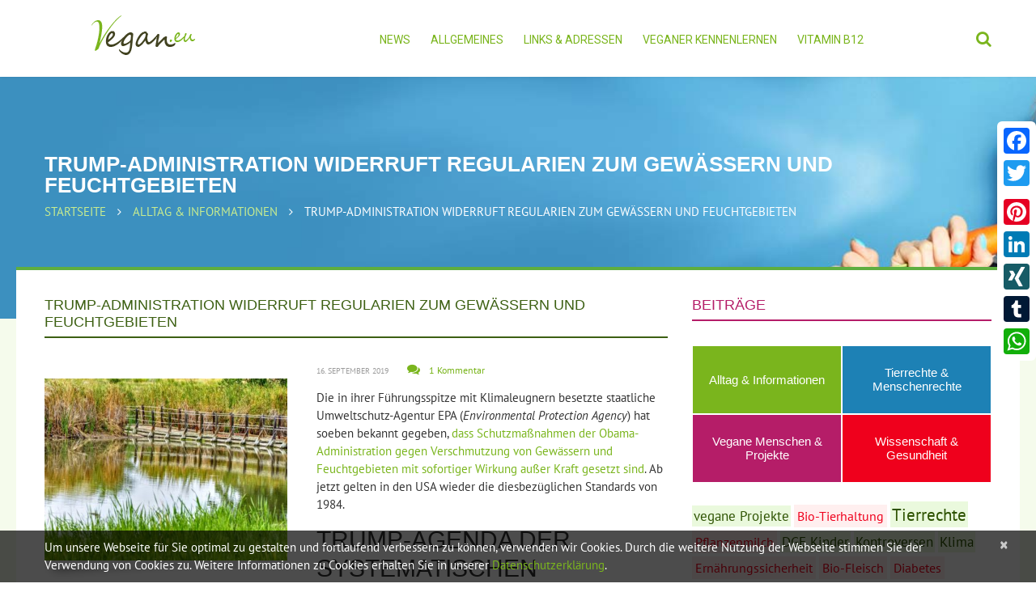

--- FILE ---
content_type: text/html; charset=UTF-8
request_url: https://www.vegan.eu/trump-administration-widerruft-regularien-zum-gewaessern-und-feuchtgebieten/
body_size: 25649
content:
<!DOCTYPE html>
<!--[if lt IE 7 ]><html class="ie ie6" lang="de-DE" prefix="og: http://ogp.me/ns# fb: http://ogp.me/ns/fb#"> <![endif]-->
<!--[if IE 7 ]><html class="ie ie7" lang="de-DE" prefix="og: http://ogp.me/ns# fb: http://ogp.me/ns/fb#"> <![endif]-->
<!--[if IE 8 ]><html class="ie ie8" lang="de-DE" prefix="og: http://ogp.me/ns# fb: http://ogp.me/ns/fb#"> <![endif]-->
<!--[if IE 9 ]><html class="ie ie9" lang="de-DE" prefix="og: http://ogp.me/ns# fb: http://ogp.me/ns/fb#"> <![endif]-->
<!--[if (gt IE 9)|!(IE)]><!--><html lang="de-DE" prefix="og: http://ogp.me/ns# fb: http://ogp.me/ns/fb#"> <!--<![endif]-->
<head>
	<title>Trump-Administration widerruft Regularien zum Gewässern und Feuchtgebieten | vegan.eu | Dein veganes Infoportal</title>
	<meta name="description" content=" &raquo; Trump-Administration widerruft Regularien zum Gewässern und Feuchtgebieten | " />
	<meta charset="UTF-8" />
	<meta name="viewport" content="width=device-width, initial-scale=1.0">
	<link rel="profile" href="//gmpg.org/xfn/11" />
		<link rel="icon" href="/wp-content/uploads/2017/08/favicovegan.png" type="image/x-icon" />
		<link rel="pingback" href="https://www.vegan.eu/xmlrpc.php" />
	<link rel="alternate" type="application/rss+xml" title="vegan.eu | Dein veganes Infoportal" href="https://www.vegan.eu/feed/" />
	<link rel="alternate" type="application/atom+xml" title="vegan.eu | Dein veganes Infoportal" href="https://www.vegan.eu/feed/atom/" />
	<link rel="stylesheet" type="text/css" media="all" href="https://www.vegan.eu/wp-content/themes/theme54728/bootstrap/css/bootstrap.css" />
	<link rel="stylesheet" type="text/css" media="all" href="https://www.vegan.eu/wp-content/themes/theme54728/bootstrap/css/responsive.css" />
	<link rel="stylesheet" type="text/css" media="all" href="https://www.vegan.eu/wp-content/themes/CherryFramework/css/camera.css" />
	<link rel="stylesheet" type="text/css" media="all" href="https://www.vegan.eu/wp-content/themes/theme54728/style.css" />
	
<!-- All in One SEO Pack 2.3.16 by Michael Torbert of Semper Fi Web Designob_start_detected [-1,-1] -->
<link rel="canonical" href="https://www.vegan.eu/trump-administration-widerruft-regularien-zum-gewaessern-und-feuchtgebieten/" />
<!-- /all in one seo pack -->
<link rel="alternate" type="application/rss+xml" title="vegan.eu | Dein veganes Infoportal &raquo; Feed" href="https://www.vegan.eu/feed/" />
<link rel="alternate" type="application/rss+xml" title="vegan.eu | Dein veganes Infoportal &raquo; Kommentar-Feed" href="https://www.vegan.eu/comments/feed/" />
<link rel="alternate" type="application/rss+xml" title="vegan.eu | Dein veganes Infoportal &raquo; Trump-Administration widerruft Regularien zum Gewässern und Feuchtgebieten Kommentar-Feed" href="https://www.vegan.eu/trump-administration-widerruft-regularien-zum-gewaessern-und-feuchtgebieten/feed/" />
		<script type="text/javascript">
			window._wpemojiSettings = {"baseUrl":"https:\/\/s.w.org\/images\/core\/emoji\/2.3\/72x72\/","ext":".png","svgUrl":"https:\/\/s.w.org\/images\/core\/emoji\/2.3\/svg\/","svgExt":".svg","source":{"concatemoji":"https:\/\/www.vegan.eu\/wp-includes\/js\/wp-emoji-release.min.js?ver=4.8.25"}};
			!function(t,a,e){var r,i,n,o=a.createElement("canvas"),l=o.getContext&&o.getContext("2d");function c(t){var e=a.createElement("script");e.src=t,e.defer=e.type="text/javascript",a.getElementsByTagName("head")[0].appendChild(e)}for(n=Array("flag","emoji4"),e.supports={everything:!0,everythingExceptFlag:!0},i=0;i<n.length;i++)e.supports[n[i]]=function(t){var e,a=String.fromCharCode;if(!l||!l.fillText)return!1;switch(l.clearRect(0,0,o.width,o.height),l.textBaseline="top",l.font="600 32px Arial",t){case"flag":return(l.fillText(a(55356,56826,55356,56819),0,0),e=o.toDataURL(),l.clearRect(0,0,o.width,o.height),l.fillText(a(55356,56826,8203,55356,56819),0,0),e===o.toDataURL())?!1:(l.clearRect(0,0,o.width,o.height),l.fillText(a(55356,57332,56128,56423,56128,56418,56128,56421,56128,56430,56128,56423,56128,56447),0,0),e=o.toDataURL(),l.clearRect(0,0,o.width,o.height),l.fillText(a(55356,57332,8203,56128,56423,8203,56128,56418,8203,56128,56421,8203,56128,56430,8203,56128,56423,8203,56128,56447),0,0),e!==o.toDataURL());case"emoji4":return l.fillText(a(55358,56794,8205,9794,65039),0,0),e=o.toDataURL(),l.clearRect(0,0,o.width,o.height),l.fillText(a(55358,56794,8203,9794,65039),0,0),e!==o.toDataURL()}return!1}(n[i]),e.supports.everything=e.supports.everything&&e.supports[n[i]],"flag"!==n[i]&&(e.supports.everythingExceptFlag=e.supports.everythingExceptFlag&&e.supports[n[i]]);e.supports.everythingExceptFlag=e.supports.everythingExceptFlag&&!e.supports.flag,e.DOMReady=!1,e.readyCallback=function(){e.DOMReady=!0},e.supports.everything||(r=function(){e.readyCallback()},a.addEventListener?(a.addEventListener("DOMContentLoaded",r,!1),t.addEventListener("load",r,!1)):(t.attachEvent("onload",r),a.attachEvent("onreadystatechange",function(){"complete"===a.readyState&&e.readyCallback()})),(r=e.source||{}).concatemoji?c(r.concatemoji):r.wpemoji&&r.twemoji&&(c(r.twemoji),c(r.wpemoji)))}(window,document,window._wpemojiSettings);
		</script>
		<style type="text/css">
img.wp-smiley,
img.emoji {
	display: inline !important;
	border: none !important;
	box-shadow: none !important;
	height: 1em !important;
	width: 1em !important;
	margin: 0 .07em !important;
	vertical-align: -0.1em !important;
	background: none !important;
	padding: 0 !important;
}
</style>
<link rel='stylesheet' id='flexslider-css'  href='https://www.vegan.eu/wp-content/plugins/cherry-plugin/lib/js/FlexSlider/flexslider.css?ver=2.2.0' type='text/css' media='all' />
<link rel='stylesheet' id='owl-carousel-css'  href='https://www.vegan.eu/wp-content/plugins/cherry-plugin/lib/js/owl-carousel/owl.carousel.css?ver=1.24' type='text/css' media='all' />
<link rel='stylesheet' id='owl-theme-css'  href='https://www.vegan.eu/wp-content/plugins/cherry-plugin/lib/js/owl-carousel/owl.theme.css?ver=1.24' type='text/css' media='all' />
<link rel='stylesheet' id='font-awesome-css'  href='//netdna.bootstrapcdn.com/font-awesome/3.2.1/css/font-awesome.css?ver=3.2.1' type='text/css' media='all' />
<link rel='stylesheet' id='cherry-plugin-css'  href='https://www.vegan.eu/wp-content/plugins/cherry-plugin/includes/css/cherry-plugin.css?ver=1.2.8.1' type='text/css' media='all' />
<link rel='stylesheet' id='contact-form-7-css'  href='https://www.vegan.eu/wp-content/plugins/contact-form-7/includes/css/styles.css?ver=4.8.1' type='text/css' media='all' />
<link rel='stylesheet' id='email-subscribers-css'  href='https://www.vegan.eu/wp-content/plugins/email-subscribers/lite/public/css/email-subscribers-public.css?ver=5.7.26' type='text/css' media='all' />
<link rel='stylesheet' id='responsive-lightbox-nivo_lightbox-css-css'  href='https://www.vegan.eu/wp-content/plugins/responsive-lightbox-lite/assets/nivo-lightbox/nivo-lightbox.css?ver=4.8.25' type='text/css' media='all' />
<link rel='stylesheet' id='responsive-lightbox-nivo_lightbox-css-d-css'  href='https://www.vegan.eu/wp-content/plugins/responsive-lightbox-lite/assets/nivo-lightbox/themes/default/default.css?ver=4.8.25' type='text/css' media='all' />
<link rel='stylesheet' id='widgets-on-pages-css'  href='https://www.vegan.eu/wp-content/plugins/widgets-on-pages/public/css/widgets-on-pages-public.css?ver=1.2.3' type='text/css' media='all' />
<link rel='stylesheet' id='theme54728-css'  href='https://www.vegan.eu/wp-content/themes/theme54728/main-style.css' type='text/css' media='all' />
<link rel='stylesheet' id='magnific-popup-css'  href='https://www.vegan.eu/wp-content/themes/CherryFramework/css/magnific-popup.css?ver=0.9.3' type='text/css' media='all' />
<link rel='stylesheet' id='options_typography_PT+Sans-css'  href='https://www.vegan.eu/wp-content/uploads/fonts/3e132b3df5b3f46cc66fa038f7c105eb/font.css?v=1666308763' type='text/css' media='all' />
<link rel='stylesheet' id='options_typography_Asap-css'  href='https://www.vegan.eu/wp-content/uploads/fonts/3b7da9482b9e28da843d3141134c988b/font.css?v=1666308768' type='text/css' media='all' />
<link rel='stylesheet' id='A2A_SHARE_SAVE-css'  href='https://www.vegan.eu/wp-content/plugins/add-to-any/addtoany.min.css?ver=1.14' type='text/css' media='all' />
<style id='A2A_SHARE_SAVE-inline-css' type='text/css'>
@media screen and (max-width:980px){
.a2a_floating_style.a2a_vertical_style{display:none;}
}
@media screen and (min-width:981px){
.a2a_floating_style.a2a_default_style{display:none;}
}
</style>
<script type='text/javascript' src='https://www.vegan.eu/wp-content/themes/CherryFramework/js/jquery-1.7.2.min.js?ver=1.7.2'></script>
<script type='text/javascript' src='https://www.vegan.eu/wp-content/plugins/cherry-plugin/lib/js/jquery.easing.1.3.js?ver=1.3'></script>
<script type='text/javascript' src='https://www.vegan.eu/wp-content/plugins/cherry-plugin/lib/js/elasti-carousel/jquery.elastislide.js?ver=1.2.8.1'></script>

<script type='text/javascript' src='https://www.vegan.eu/wp-content/plugins/add-to-any/addtoany.min.js?ver=1.0'></script>
<script type='text/javascript' src='https://www.vegan.eu/wp-content/plugins/responsive-lightbox-lite/assets/nivo-lightbox/nivo-lightbox.min.js?ver=4.8.25'></script>
<script type='text/javascript'>
/* <![CDATA[ */
var rllArgs = {"script":"nivo_lightbox","selector":"lightbox","custom_events":""};
/* ]]> */
</script>
<script type='text/javascript' src='https://www.vegan.eu/wp-content/plugins/responsive-lightbox-lite/assets/inc/script.js?ver=4.8.25'></script>
<script type='text/javascript' src='https://www.vegan.eu/wp-content/themes/CherryFramework/js/jquery-migrate-1.2.1.min.js?ver=1.2.1'></script>
<script type='text/javascript' src='https://www.vegan.eu/wp-content/themes/CherryFramework/js/modernizr.js?ver=2.0.6'></script>
<script type='text/javascript' src='https://www.vegan.eu/wp-content/themes/CherryFramework/js/jflickrfeed.js?ver=1.0'></script>
<script type='text/javascript' src='https://www.vegan.eu/wp-content/themes/CherryFramework/js/custom.js?ver=1.0'></script>
<script type='text/javascript' src='https://www.vegan.eu/wp-content/themes/CherryFramework/bootstrap/js/bootstrap.min.js?ver=2.3.0'></script>
<link rel='https://api.w.org/' href='https://www.vegan.eu/wp-json/' />
<link rel="EditURI" type="application/rsd+xml" title="RSD" href="https://www.vegan.eu/xmlrpc.php?rsd" />
<link rel="wlwmanifest" type="application/wlwmanifest+xml" href="https://www.vegan.eu/wp-includes/wlwmanifest.xml" /> 
<meta name="generator" content="WordPress 4.8.25" />
<link rel='shortlink' href='https://www.vegan.eu/?p=906603' />
<link rel="alternate" type="application/json+oembed" href="https://www.vegan.eu/wp-json/oembed/1.0/embed?url=https%3A%2F%2Fwww.vegan.eu%2Ftrump-administration-widerruft-regularien-zum-gewaessern-und-feuchtgebieten%2F" />
<link rel="alternate" type="text/xml+oembed" href="https://www.vegan.eu/wp-json/oembed/1.0/embed?url=https%3A%2F%2Fwww.vegan.eu%2Ftrump-administration-widerruft-regularien-zum-gewaessern-und-feuchtgebieten%2F&#038;format=xml" />

<script type="text/javascript">
var a2a_config=a2a_config||{};a2a_config.callbacks=a2a_config.callbacks||[];a2a_config.templates=a2a_config.templates||{};a2a_localize = {
	Share: "Empfehlen",
	Save: "Speichern",
	Subscribe: "Abonnieren",
	Email: "Email",
	Bookmark: "Bookmark",
	ShowAll: "zeige alle",
	ShowLess: "Zeige weniger",
	FindServices: "Finden Dienstleistung(en)",
	FindAnyServiceToAddTo: "Um weitere Dienste ergänzen",
	PoweredBy: "Powered by",
	ShareViaEmail: "Share via email",
	SubscribeViaEmail: "Subscribe via email",
	BookmarkInYourBrowser: "Seite den Bookmarks hinzufügen",
	BookmarkInstructions: "Press Ctrl+D or \u2318+D to bookmark this page",
	AddToYourFavorites: "Zu Ihren Favoriten hinzufügen",
	SendFromWebOrProgram: "Send from any email address or email program",
	EmailProgram: "Email program",
	More: "More&#8230;"
};

a2a_config.onclick=1;
</script>
<script type="text/javascript" src="https://static.addtoany.com/menu/page.js" async="async"></script>
		<style type="text/css">
		.feedzy-rss-link-icon:after {
			content: url( "https://www.vegan.eu/wp-content/plugins/feedzy-rss-feeds/img/external-link.png" );
			margin-left: 3px;
		}
	</style>
		<script>
 var system_folder = 'https://www.vegan.eu/wp-content/themes/CherryFramework/admin/data_management/',
	 CHILD_URL ='https://www.vegan.eu/wp-content/themes/theme54728',
	 PARENT_URL = 'https://www.vegan.eu/wp-content/themes/CherryFramework', 
	 CURRENT_THEME = 'theme54728'</script>
<style type='text/css'>
body { background-color:#ffffff }
.header { background-color:#ffffff }
.headerBanner, .footer_Banner {
    width: 720px;
    max-width: 100%;
    box-sizing: border-box;
    border: 1px solid #efefef;
    padding: 10px 15px;
    padding: 0;
    margin: auto;
}
** Caption **/
.ccfic-source {
text-align: right;
font-size: 12px;
}
.ccfic-source a {
color: #666 !important;
}
/**Tables**/
table {
border-spacing: 1px;
border-collapse: separate;
width:100%;
}
th {
    background: #c0e964;
    color: #1f2a53;
    padding: 10px;
}
td {
    background: #f6f4dc;
    color: #1f2a53;
    padding: 10px;
}
.wp-social-login-widget {
display:none;
}
#umfrage_oben {
text-align:center;
border:1px solid #2e5302; 
background: #eaf9dd;
color:#2e5302;
padding:15px 15px 8px;
margin-bottom: 20px;
}
#umfrage_oben a {
display:block;
width:200px;
margin:auto;
background:#2e5302;
padding:10px;
color:#fff;
}
#umfrage_oben a:hover {
background:#7ab51d;
}
#mailmunch-optin-form {
    border-top: 10px solid #3d6013 !important;
    border-bottom: 2px solid #3d6013 !important;
    border-radius: 0 !important;
}
/**Umfrage Slider**/
.metaslider .caption-wrap {
    position: absolute;
    bottom: 0;
    left: 0;
    background: transparent !important;
    color: white;
    opacity: 1  !important;
    margin: 0;
    display: block;
    width: 100%;
    line-height: 1.4em;
    height: 100% !important;
}
.umfrageHeadline {
padding: 10px 20px;
background: #424321;
font-size:18px;
}
.metaslider .caption {
    padding: 0 !important;
    word-wrap: normal;
}
.slBottom {
background:#fff;
color: #424321;
position:absolute;
bottom:0;
padding: 10px;
}
.umfrage-1 .slides .button_small {
    margin-top: 10px !important;
}
.footer-nav a:hover {
color:#c8ec8f !important;
}
.post_meta div[class^="post_"] {
    padding: 0;
        padding-right: 0px;
}
.post_meta .post_date {
    padding-right: 20px !important;
}
#Suche ul {
margin:0 !important;
}
#Suche li:before {
display:none;
}
#Suche #s {
    width: 70%;
    padding: 20px !important;
    font-size: 18px;
}
#Suche input[type="submit"] {
    border-radius: 0;
height:auto;
    padding: 21px 30px;
    font-size: 18px;
    font-family: Pt Sans, sans-serif;
    font-weight: normal;
}
/.siteLogo {
margin-left:0;
}
.post_content {
    word-wrap: normal !important;
    -moz-hyphens: none !important;
    hyphens: none !important;
}
.st-tags:hover {
background:#cccccc !important;
color:#555555 !important;
}
#content {
    /*padding-top: 13px;*/
}
.breadcrumb__t li a {
    color: #c8ec8f;
}
.post_content h2 {
margin:0;
}
.siteHeadline {
    margin-bottom: 30px;
padding: 0px 0 7px 0;
color:#3d6013;
border-color:#3d6013;
}
.posts-grid.style-2 li {
    margin-bottom: 0;
    position: relative;
    margin-right: 0;
margin-bottom: 20px;
padding: 0;
}

.posts-grid.style-2 li .inner {
    padding: 30px 15px 25px 15px;
    background: #e6ffce;
}
.posts-grid.style-2 li .inner {
    padding: 30px 20px 5px 20px;
    background: #e6ffce;
border: 1px solid #87ce02;
min-height: 280px;
}
.posts-grid.style-2 li.linkCats .inner {
    padding: 30px 15px 5px 15px;
    background: #d2e6ec;
border: 1px solid #029cce;
}
.posts-grid.style-2 li.lh li {
line-height: 18px !important;
}
.posts-grid.style-2 li:after {
display:none;
}
.posts-grid.style-2 {
border:none;
margin-bottom: 0;
}
.posts-grid.style-2 a p.excerpt {
color: #333;
}

.posts-grid.style-2 a:hover p.excerpt {
color: #fff;
}
.posts-grid.style-2 a p .mButton {
color:#87ce02;
}
.posts-grid.style-2 .linkCats a .mButton {
color:#029cce;
}
.posts-grid.style-2 a:hover .mButton, .posts-grid.style-2 a:hover h5 {
color:#e6ffce !important;
}
.posts-grid.style-2 .linkCats li:before {
background:#029cce !important;
}
.posts-grid.style-2 .linkCats a:hover li:before {
background:#d2e6ec !important;
}
.posts-grid.style-2 .linkCats a:hover .mButton, .posts-grid.style-2 .linkCats a:hover li, .posts-grid.style-2 .linkCats a:hover h5 {
color:#d2e6ec !important;
}
.posts-grid.style-2 a:hover .inner {
    background: #87ce02;
}
.posts-grid.style-2 .linkCats a:hover .inner {
    background: #029cce;
}
/*Linklisten*/
.linkListen .posts-grid.style-2 li .inner {
    padding: 15px 20px 5px 20px;
    min-height: auto;
}
.linkListen .posts-grid.style-2 h5 {
    font-size: 18px;
    font-weight: 900;
    line-height: 25px;
    text-transform: uppercase;
    margin: 0 0 5px 0;
}
.posts-grid.style-2 .linkCats h5 {
color:#029cce;
}
.wpcf7-text, .wpcf7-url, .wpcf7-select {
width:400px;
max-width:100%;
box-sizing: border-box;
height: 44px !important;
}
#back-top a {
    color: #7ab51d;
}
#content ul:not(.posts-grid) {
    padding: 0;
    margin: 5px 0 10px 46px;
list-style:none;
    /*list-style-image: url('/wp-content/uploads/2017/09/blatt.png');*/
}
#content ul:not(.posts-grid) li {
line-height:22px;
}
#content ul:not(.posts-grid) li:before {
    padding: 0;
    content: url('/wp-content/uploads/2017/09/blatt.png') " ";
position: relative;
margin-left: -35px;
float: left;
}
#content ul:not(.posts-grid) li::before {
    padding: 0;
    content: "";
    margin-top: 6px;
    position: relative;
    margin-left: -25px;
    float: left;
    background: #a2cf72;
    width: 10px;
    height: 10px;
}
#content h3 {
    margin-top: -6px;
    margin-bottom: 24px;
    line-height: 22px;
    text-transform: none;
}
#content h3 {
    margin-top: -6px;
    margin-bottom: 9px;
    line-height: 27px;
    text-transform: none;
    font-size: 21px;
}
.pagination ul li:before, .related-posts_item:before {
display:none;
}

.related-posts_list {
margin:0 !important;
}
.related-posts_item {
    width: 22%;
    margin-left: 4%;
}
.related-posts_item:first-child {
    margin-left: 0;
}
.sf-menu li li.current-menu-item > a, .sf-menu li li.current_page_item > a {
    background: #b51d68;
    color: #fff;
}
.metaTop .post_like, .metaTop .post_tag {
display:none !important;
}
.metaBottom .post_category, .metaBottom .post_date, .metaBottom .post_comment, .metaBottom .post_like {
display:none !important;
}
#responsive-menu-container #responsive-menu-additional-content {
padding-bottom:0 !important;
}
#responsive-menu-container #responsive-menu-additional-content strong {
color: #739627;
font-size: 18px;
font-weight: normal;
}
#responsive-menu-container #responsive-menu-search-box {
padding-top: 20px !important;
}
/***********************************
** Footer Banner *****************/
.footerBanner {
background:#fff;
}
.footerBanner h2 {
    font-size: 18px;
    color: #2e5302;
    margin-top: 29px;
}
.footerBanner img {
border:1px solid #2e5302;
}
.home .content-holder {
    padding-bottom: 40px;
}
/***********************************
** Sidebar ************************/
#sidebar .widget ul li.cat-item:before {
    display: none;
}
#categories-2 {
height:225px;
}
#categories-2 h3 {
    border-bottom: 1px solid #eee;
    margin-bottom: 30px !important;
}
#sidebar .widget ul li.cat-item a {
    display: block;
    background: #a5c;
    color: #fff;
    padding: 16px 5px;
    text-align: center;
    font-size: 15px;
    font-family: "Trebuchet MS", Arial, Helvetica, sans-serif;
    display: table-cell;
    vertical-align: middle;
    line-height: 17px;
    height: 51px;
       max-width: 100%;
    width: 385px;
}

#sidebar .widget ul li.cat-item-121 a {
    background: #7ab51d;
}
#sidebar .widget ul li.cat-item-123 a {
    background: #1d81b5;
}
#sidebar .widget ul li.cat-item-200 a {
    background: #b51d68;
}
#sidebar .widget ul li.cat-item-122 a {
    background: #ef001c;
}
#sidebar .widget ul li.cat-item-121 a:hover {
    background: #9cb53d;
}
#sidebar .widget ul li.cat-item-123 a:hover {
    background: #3da1d5;
}
#sidebar .widget ul li.cat-item-200 a:hover {
    background: #d53d88;
}
#sidebar .widget ul li.cat-item-122 a:hover {
    background: #ff203c;
}
#sidebar .widget ul li.cat-item {
    float:left;
width:50%;
margin:0;
padding:1px;
box-sizing:border-box;
}

.mailmunch-scrollbox {
    width: 30%;
    max-width: 400px;
}
.header .search-form_it {
    font-size: 20px;
    font-family: PT Sans, sans-serif;
    color: #666 !important;
    padding: 10px 20px 13px !important;
    background-color: #fff;
    border: 1px solid #70a848;
    -webkit-border-radius: 0px;
    -moz-border-radius: 0px;
    border-radius: 0px;
    -webkit-box-shadow: none;
    -moz-box-shadow: none;
    box-shadow: none;
    width: 300px;
margin-right: -35px;
}
.header .search-form_it:focus {
    color: #333 !important;
    background-color: #fff;
}
.hidden-phone {
}
#custom_css {
height:800px !important;
}
p {
margin-bottom:10px;
}
.wpdiscuz-readmore {
    visibility: hidden;
}
.wpdiscuz-readmore::after {
    content: '[Mehr lesen]';
    color: #1D81B5;
    visibility: visible;
    position: relative;
    left: -70px;
}
.post__holder .post-header .post-title {
    margin: 0 0 6px 0;
    padding: 0 0 7px 0;
    font-size: 18px;
    line-height: 1.2em;
    border-bottom: 1px solid #eee;
    color: #3d6013;
text-transform: none;
}
.archive .post_wrapper {
    margin-bottom: 20px;
}
.moreButton {
    width: 100%;
   /* border-top: 1px solid #efefef;*/
    display: block;
    text-align: right;
    padding-top: 10px;
}
#sidebar .widget > h3 {
    /*border-bottom: 1px solid #eee;*/
}
.loginpress-show-love {
display:none !important;
}
input[type="submit"], input[type="reset"] {
    height: 37px;
    padding-left: 15px;
    padding-right: 15px;
    font-size: 14px;
    text-transform: none;
    border: none;
    background: #7ab51d;
    color: #fff;
}
header.header {
box-shadow: 1px 0 4px rgba(0,0,0,0.1);
}
a {
  webkit-transition: color 0s;
-moz-transition: color 0s;
-o-transition: color 0s;
transition: color 0s;
}
.logo {
    background-color: transparent;
    height: 80px;
}
#sponsor {
position: absolute;
left: 115px;
-webkit-transition: width 2s;
transition: width 2s;
margin-top: -9px;
display:none;
}
a.buttonAll {
    display: block;
    padding: 15px;
    text-align: center;
    background: #e1fcc3;
    font-size: 22px;
}
a.buttonAll:hover {
    background: #7ab51d;
color: #e1fcc3;
}
#sponsor span {
font-size:10px;
color:#767874;
float:left;
}
#sponsor img {
max-width: 100%;
float: left;
width: 90px;
margin-left: 5px;
margin-top: 4px;
}
.camera_wrap {
/*max-height:630px !important;*/
}
.home .content-holder > .container {
    margin-top: -200px;
    padding-bottom: 69px;
    min-height: 428px;
}
.sf-menu > li > a:hover, .sf-menu > li.sfHover > a, .sf-menu > li.current-menu-item > a, .sf-menu > li.current_page_item > a {
    color: #b51d68;
    background: none;
}
.header .search-form > i {
    color: #7ab51d;
}
.sf-menu > li > a {
	padding:0;
	border:none;
	text-transform:uppercase;
}
nav.footer-nav ul li.current-menu-item a, nav.footer-nav ul li.current-menu-item a:hover {
color:#87ce02 !important;
}
.tabs-wrapper {
    margin-bottom: 0;
}
.nav.footer-nav a {
    font: normal 14px/18px 'Roboto', sans-serif !important;
    color: #ffffff;
}
.nav-tabs {
    width: 100%;
margin: -97px 0 35px 0;
}
.nav-tabs > li {
    margin-bottom: 0;
    position: relative;
    width: 25%;
}
ul.posts-grid {
margin-bottom:20px;
}
.nav-tabs > li > a {
    width: 99%;
padding: 13px 30px;
height:62px;
}
.nav-tabs > .tab-1.active > a {
    background-color: #7ab51d !important;
}
.nav-tabs > li.active::after {
    bottom: -9px;
    border-color: #7ab51d transparent transparent transparent !important;
}

.sf-menu li li a:hover {
background: #dededd;
}
.posts-grid.style-1 .featured-thumbnail > a img {
    opacity: 1;
}
.thumbnail > img {
    background: #fff;
}
.post__holder .featured-thumbnail.large {
    max-width: 300px;
    float: left;
    margin-bottom: 20px;
    margin-right: 20px;
    margin-top: 20px;
overflow:visible;
}
.ccfic {
    background: #eee;
    padding: 5px 10px;
}
.tab-1 a {
background-color: #2e5302 !important;
}
.nav-tabs > li.tab-1:after {
    border-color: #2e5302 transparent transparent transparent;
}
.sf-menu li li.thema_alltag a:hover {
background: #7ab51d;
color:#fff;
}
.recent-posts .cat-121-id img {
border:1px solid #7ab51d;
}
.cat-121-id .post-date {
/*color: #7ab51d !important;*/
}
.tab-2 a, .nav-tabs > li.tab-2.active > a {
background-color: #1d81b5 !important;
}
.nav-tabs > li.tab-2:after, .nav-tabs > li.tab-2.active:after {
    border-color: #1d81b5 transparent transparent transparent !important;
}
.sf-menu li li.thema_wissenschaft a:hover {
background: #1d81b5;
color:#fff;
}
.recent-posts .cat-122-id img {
border:1px solid #ef001c;
}
.cat-122-id .post-date {
/*color: #ef001c !important;*/
}
.tab-3 a, .nav-tabs > li.tab-3.active > a {
background-color: #b51d68 !important;
}
.nav-tabs > li.tab-3:after, .nav-tabs > li.tab-3.active:after {
    border-color: #b51d68 transparent transparent transparent !important;
}
.sf-menu li li.thema_tierrechte a:hover {
background: #b51d68;
color:#fff;
}
.recent-posts .cat-123-id img {
border:1px solid #b51d68;
}
.cat-123-id .post-date {
/*color: #b51d68 !important;*/
}
.tab-4 a, .nav-tabs > li.tab-4.active > a {
background-color: #ef001c !important;
}
.nav-tabs > li.tab-4:after, .nav-tabs > li.tab-4.active:after {
    border-color: #ef001c transparent transparent transparent !important;
}
.sf-menu li li.thema_projekte a:hover {
background: #ef001c;
color:#fff;
}
.recent-posts .cat-200-id img {
border:1px solid #ef001c;
}
.cat-200-id .post-date {
/*color: #ef001c !important;*/
}
.sf-menu li li a {
    padding: 11px 12px;
    border: none;
    color: #424321;
    font-size: 14px;
    font-family: Helvetica, Arial, sans-serif;
    display: block;
    vertical-align: top;
    background: #c0e964;
}

.sf-menu li li.thema_alltag a {
    padding: 11px 33px;
}
.sf-menu li li, .sf-menu li li:first-child {
    background: none;
    margin: 2px;
}
.sf-menu ul li {
    width: 49%;
    width: calc(50% - 4px);
}

.sf-menu li ul {
    width: 400px;
    padding: 0;
    padding: 4px;
    background-color: #fff;
    margin-top: -4px !important;
    box-shadow: none;
}

/** Footer Styles **/
.footer-logo {
    margin-bottom: 0;
}
.footer-widgets {
    font-size: 14px;
    font-family: inherit;
}
.footer-widgets h4 {
    font-size: 16px;
    font-family: 'Roboto', sans-serif;
    font-weight: normal;
    line-height: 24px;
    text-transform: uppercase;
    color: #fff;
    margin: 2px 0 17px 0;
}
#content .t1, #content .t2, #content .t3, #content .t4, #content .t5, #content .t6, #content .t7, #content .t8, #content .t9, #content .t10 {
padding:4px;
margin-right:2px;
margin-top:2px;
float:left;
}
.t1, .t5, .t9, .t4 {
color: #2e5302 !important;
background: #eaf9dd;
padding: 2px;
line-height: 21px;
}
.t2, .t6, .t10 {
color: #1d81b5 !important;
background: #ddeef9;
padding: 4px;
line-height: 35px;
}
.t3, .t7, .t8 {
color: #b51d68 !important;
background: #ffe9ee;
padding: 4px;
line-height: 34px;
}
.t0, .t4 {
color: #ef001c !important;
background: #ffefef;
padding: 4px;
line-height: 32px;
}
.widgets_on_page ul, .widgets_on_page ul li {
    list-style: none;
    background: none;
    margin-left: 0;
}
.camera_caption h2 {
box-shadow:0 0 12px rgba(0,0,0,0.2);
    font-weight: 900;
    line-height: 1.2em;
    margin: 0 0 19px 0;
    background: #7ab51d;
    color: #fff;
    font-size: 36px;
    text-transform: none;
    padding: 6px 20px;
    float: left;
}
.caption1, .caption2, .caption3 {
background:rgba(255,255,255,0.8);
box-shadow:0 0 12px rgba(0,0,0,0.2);
color:#333;
padding:5px 20px;
margin:2px 0;
font-size: 20px;
line-height: 26px;
display: block;
float: left;
}
.content-holder {
    background: #f5fbec;
}
.title-header {
    overflow: visible;
    margin: 42px 0 9px 0;
    font-size: 26px;
    font-weight: 900;
    line-height: 1em;
    color: #fff;
}
.share-buttons {
    position: absolute;
    left: -87px;
    float: left;
    width: auto;
    top: 45px;
}
.share-buttons span, .share-buttons li {
    display: block;
    float: right;
    width: auto;
    clear: both;
}
.share-buttons span.google, .share-buttons li.google {
    width: auto;
}
.content-holder > .container {
    background-color: #fff;
    position: relative;
    top: -64px;
    padding-top: 33px;
    padding-bottom: 50px;
    margin-bottom: -24px;
    border-top: 4px solid #5eae40;
}
.content-holder > .container::before, .content-holder > .container::after {
    width: 35px;
    border-top: 4px solid #5eae40;
    top: -4px;
}
.home .content-holder > .container::before, .home .content-holder > .container::after, .home .content-holder > .container {
    border-top: none;
top:0;
}
.home .content-holder > .container:after {
}
.posts-grid.style-1 .featured-thumbnail {
    border: 1px solid #7ab51d;
    padding: 0;
    margin: 0;
    float: none;
    display: block;
    vertical-align: top;
    cursor: pointer;
    max-height: 250px;
}

.posts-grid.style-1 h5.extra {
    position: absolute;
    bottom: 0;
    left: 0;
    right: 0;
    background: rgba(122,181,29,0.7);
}

.tab-content div:nth-child(2) .posts-grid.style-1 h5.extra {
    background: rgba(29,129,181,0.7);
}   
.tab-content div:nth-child(2) .posts-grid.style-1 .featured-thumbnail {
    border: 1px solid #1d81b5;
}     
.tab-content div:nth-child(2) .posts-grid.style-1 .post_meta .post_date {
    color: #1d81b5;
}
.tab-content div:nth-child(2) .posts-grid.style-1 .post_meta .post_category a {
    background-color: #1d81b5;
}

.tab-content div:nth-child(3) .posts-grid.style-1 h5.extra {
    background: rgba(181,29,104,0.7);
}
.tab-content div:nth-child(3) .posts-grid.style-1 .featured-thumbnail {
    border: 1px solid #b51d68;
}     
.tab-content div:nth-child(3) .posts-grid.style-1 .post_meta .post_date {
    color: #b51d68;
}
.tab-content div:nth-child(3) .posts-grid.style-1 .post_meta .post_category a {
    background-color: #b51d68;
}
.tab-content div:nth-child(4) .posts-grid.style-1 h5.extra {
    background: rgba(239,0,28,0.7);
}   
.tab-content div:nth-child(4) .posts-grid.style-1 .featured-thumbnail {
    border: 1px solid #ef001c;
}     
.tab-content div:nth-child(4) .posts-grid.style-1 .post_meta .post_date {
    color: #ef001c;
}
.tab-content div:nth-child(4) .posts-grid.style-1 .post_meta .post_category a {
    background-color: #ef001c;
}
.posts-grid.style-1 h5 {
    padding: 10px 20px;
    min-height: 40px;
font-size: 16px;
font-style: normal;
line-height: 19px;
text-align: center;
}
.posts-grid.style-1 .featured-thumbnail > a {
    background-color: #fff;
    position: relative;
}
.posts-grid.style-1 h5 a {
    color: #fff !important;
}
.posts-grid.style-1 li.format-standart .featured-thumbnail a::after {
    content: ' ';
}
.featured-thumbnail a {
background: #fff;
}
.posts-grid.style-1 .featured-thumbnail > a::after {
display:none;
}
.content_box.color-1 {
    color: #333;
}

/** Grüner Block*/
.recent-posts.style-1 .post-comments a {
    color: #424321;
    background-color: #fff;
}
.recent-posts.style-1 h5 {
    font-size: 21px;
    line-height: 20px;
    margin: -4px 0 3px 0;
}
.recent-posts.style-1 .excerpt {
    font-size: 12px;
    line-height: 15px;
    margin-bottom: 0;
    color: #fff;
}
.color-2 h2.kommentare {
    font: normal 22px/26px "Trebuchet MS", Arial, Helvetica, sans-serif;
    color: #fff;
    background: #424321;
    float: left;
    padding: 10px;
    margin: 0;
}
.recent-posts.style-1 h5 a {
    color: #424321;
font-size:18px;
}

.color-2 h2.kommentare:after {
    content: '';
position: absolute;
top: 17px;
left: 190px;
width: 0;
height: 0;
border-style: solid;
border-width: 6.5px 0 6.5px 7px;
border-color: transparent transparent transparent #424321;
float: right;
}
.color-2 h2.umfragen:after {
    content: '';
position: relative;
top: inherit;
left: inherit;
width: 0;
height: 0;
border-style: solid;
border-width: 6.5px 7px 6.5px 0;
border-color: transparent #fff transparent transparent;
float: left;
margin-left: -17px;
margin-top: 7px;
}
.color-2 h2.umfragen {
    float: right;
    margin-right: -158px;
    margin-top: 60px;
    background: #fff;
color:#424321 ;
padding: 10px;
}
.umfrage-1 .button_small {
    clear: both;
    display: block;
    margin-top: 54px;
    color: #fff;
    text-align: center;
    background: #558705;
    padding: 10px;
}
.content_box.color-2 {
    background-color: #7ab51d;
    min-height: 200px;
    padding: 50px 0 45px 0 !important;
    margin: 0 !important;
    color: #fff;
z-index:99;
}
body {
line-height:22px;
}
.recent-posts.style-1 .post-comments a::before {
    content: '';
    position: absolute;
    top: 17px;
    left: -7px;
    width: 0;
    height: 0;
    border-style: solid;
    border-width: 6.5px 7px 6.5px 0;
    border-color: transparent #fff transparent transparent;
}
#content ul:not(.posts-grid) li {
margin-bottom:13px;
}
.greencol h3, .greencol a {
color:#7ab51d;
}
.rosecol h3, .rosecol a {
color:#f28d98;
}
.greycol h3, .greycol a {
color:#333;
}
.umfrage-1 h3 {
    margin-top: -373px;
    margin-bottom: 328px;
    padding: 10px 20px;
    background: #424321;
    z-index: 999999;
    display: block;
    position: absolute;
}
.umfrage-1 .alignnone {
    margin: 0 0 10px 0;
}
.vpartner {
    margin-top: -103px;
    background: #fff;
    position: absolute;
    color: #424321;
    padding: 15px;
}
.button_small {
    clear: both;
    display: block;
    margin-top: 10px;
}
.post-list_h {
    font-size: 18px;
    line-height: 21px;
    margin: 9px 0;
}

.greencol .addtoany_shortcode, .rosecol .addtoany_shortcode, .greycol .addtoany_shortcode{
    margin-top: -20px;
    float: right;
}
.greencol .addtoany_shortcode .a2a_svg, .rosecol .addtoany_shortcode .a2a_svg, .greycol .addtoany_shortcode .a2a_svg {
  -webkit-filter: saturate(0);
  filter: saturate(0);
}
.greencol .addtoany_shortcode .a2a_svg:hover, .rosecol .addtoany_shortcode .a2a_svg:hover, .greycol .addtoany_shortcode .a2a_svg:hover {
  -webkit-filter: saturate(1);
  filter: saturate(1);
}

.sidebar_inner {
    margin-top:40px;
    background: #eeebe3;
    padding: 5px;
    z-index: 1;
}
#Gleichklang_Banner .sidebar_inner {
    margin-top:20px;
}
.glkDescription {
background:  #eeebe3 url('/wp-content/uploads/2017/09/colors.jpg') no-repeat top center;
background-size: 100% 3px;
    padding: 15px;
    margin-top: 38px;
}
.sidebar_inner p {
margin:0;
}
.inner_white .top_center {
    display:block;
    padding: 10px 0 0px;
    font-size:16px;
    line-height: 23px;
}
#small_slider {
    width:100%;
    height:210px;
  position:relative;
    background-position:center;
    background-repeat:no-repeat;
    background-size:cover;
    z-index: 1;
}
.small_second_bg {
    position: absolute;
z-index: 2;
height: 0%;
width: 100%;
}
#small_slider .inner_box {
    float: left;
    width: 50%;
    border: 2px solid #fcfbf6;
    height: 105px;
    position: relative;
    box-sizing: border-box;
    z-index: 99;
}

#small_slider .inner_box span {
    display:block;
    width:100%;
    height:100%;
    color:#fff;
    font-size:16px;
    text-shadow:0px 0px 3px rgba(0,0,0,0.2);
}  
.inner_white {
    background: #fff;
    background: rgba(252,251,246,0.7);
    color: #63233D;
    width: 100%;
    height: 100%;
    position: relative;
    text-shadow: 0px 0px 2px rgba(60,75,30, 0.2);
    text-align: center;
    padding: 10px;
box-sizing: border-box;
}

#registration_button {
    background: #b70016 !important;
}
#registration_button {
    display: block;
    background: #63233D;
    color: #fff;
    font-size: 20px;
    text-shadow: 0px 0px 3px rgba(0,0,0, 0.3);
    padding: 11px 10px 13px;
    text-align: center;
    margin: auto;
    width: 100%;
    border: 2px solid #fcfbf6;
box-sizing: border-box;
}
.recent-posts.style-2 .excerpt, .recent-posts.style-2 p {
    margin-bottom: 7px;
}
.recent-posts.style-2 figure.featured-thumbnail {
    margin-bottom: 10px;
}
.q2w3-fixed-widget-container .widget {
left:auto !important;
}
.rss_content small {
display:none !important;
}
.nomargin {
margin-bottom:0;
}
#sidebar .widget ul li {
    font-size: 14px;
    font-weight: normal;
}
#simpletags-2:before {
display:none;
}
.logo img {
    border: none;
}
.category-wissenschaft-gesundheit .title-section:before {
/*background-image: url(/wp-content/uploads/2017/08/header_wissenschaft.jpg);*/
}

.recent-posts.style-2 figure.featured-thumbnail {
    margin-bottom: 10px;
    max-width: 250px;
overflow:visible;
}

/*=========================================
 * Effect 3 / Post List Styles
=========================================*/
.title-box.color-2 {
    border-bottom-color: #1d81b5;
}
.title-box.color-2 .title-box_primary {
    color: #1d81b5;
}
.feedzy-rss .rss_item .title a {
    font-weight: normal;
    color: #8e8e8e;
    font-family: "Trebuchet MS", Arial, Helvetica, sans-serif;
    font-size: 17px;
    padding-bottom: 10px;
    display: block;
}
.recent-posts.style-2 li:first-child {
    border-top: none;
    padding-top: 0;
    margin-top: 0;
    padding-top: 10px;
}
.post_date, .post-date {
    color: #9b9b9b !important;
}
.recent-posts.style-2 .featured-thumbnail {
margin: 0 15px 10px 0;
}
.recent-posts.style-2 .featured-thumbnail a img {
	-webkit-transition:none;
	-moz-transition:none;
	-o-transition:none;
	transition:none;
    border: none;
}
.recent-posts.style-2 .featured-thumbnail a:hover img {
	-webkit-transform:none;
	-moz-transform:none;
	-ms-transform:none;
	-o-transform:none;
	transform:none;
}
.recent-posts.style-2 h5 {
    font-size: 24px;
    line-height: 27px;
    margin: -7px 0 5px 0;
}
.effect3, .featured-thumbnail {
  position: relative;
    z-index: 1;
overflow: visible;
margin: 5px 16px 10px 0;
margin: 5px 0 10px 0;
border-right: 16px solid #fff;
}

.style-1 .featured-thumbnail {
border:none;
}
.effect3:before, .featured-thumbnail:before {
    z-index: -1;
    position: absolute;
    content: "";
    bottom: 20px;
    left: 10px;
    width: 65%;
    top: auto;
    max-width: 300px;
    background: #777;
    -webkit-box-shadow: 0 15px 10px #777;
    -moz-box-shadow: 0 15px 10px #777;
    box-shadow: 0px 14px 14px #777;
    -webkit-transform: rotate(-3deg);
    -moz-transform: rotate(-3deg);
    -o-transform: rotate(-3deg);
    -ms-transform: rotate(-3deg);
    transform: rotate(-4deg);
    height: 15px;
}

/****************************************************************************************************************/
/**  Media Querys:
*/

@media (max-width: 979px) {
.row {
    margin-left: 0;
}
.container {
    width: 100%;
margin-left: 0;
}
.span12 {
    width: 100%;
}
.span9 {
    width: 66%;
    margin-left: 0;
}
.span3 {
    width: 25%;
}
.span8 {
    width: 60%;
}
.span4 {
    width: 30%;
}
#sponsor {
    left: 18px;
    margin-top: -3px;
}
.siteLogo {
    width: 25%;
}
.homeLatest {
    width: 51%;
    margin-left: 0;
}
.homeGlk, .homeBlog {
   width : 37%;
}
.hidden-phone {
    position: fixed;
    right: 20px;
}
#menu-item-904419 {
display:none;
}
.umfrage-1 {
    margin-left: 0;
}
.greencol, .greycol, .rosecol {
width:31%;
margin-bottom:32px;
}
.greencol {
margin-left:0;
}
.greencol .addtoany_shortcode, .rosecol .addtoany_shortcode, .greycol .addtoany_shortcode {
    margin-top: 0;
    float: right;
}
}
@media (max-width: 767px) {
.span12 {
    width: 100%;
    margin: 0;
    box-sizing: border-box;
    padding: 0 15px;
}
.header {
    padding: 0;
    height: auto;
}
.logo {
    text-align: left;
    float: none !important;
    margin-bottom: 10px;
}
.siteLogo {
    width: 86%;
}
#sponsor {
    left: 0;
    margin-top: 37px;
    float: left;
    position: relative;
}
.logo_h__img {
    margin: 19px 15px 0;
    float: left;
}
.span9 {
    width: 100%;
    margin-left: 0;
}
.texte {
    float: left;
    width: 65%;
    display: block;
}
.recent-posts.style-2 figure.featured-thumbnail {
    float: left;
    width: 30%;
    display: block;
}
.recent-posts.style-1 .featured-thumbnail {
    display: none;
}
.greencol, .greycol, .rosecol, .homeTags {
    width: 100%;
    margin: auto;
    text-align: center;
margin-bottom:32px;
}
.homeLatest {
    width: 100%;
    margin-left: 0;
}
.homeGlk, .homeBlog {
    width: 48%;
    float: left;
}
.homeBlog{
    margin-left: 3%;
}
.footerBanner {
    background: #fff;
    margin-left: -15px;
    margin-right: -15px;
    padding: 0 30px;
}
#Footer_Banner .span3 {
    width: 100%;
    text-align: center;
}
.footerBanner h2 {
    font-size: 18px;
    color: #2e5302;
    margin-top: 29px;
    text-align: center;
    margin-bottom: 20px;
}
.umfrage-1 {
    width: 48%;
    float: left;
}
.umfrage-1 h3 {
    margin-top: -324px;
}
.color-2 h2.umfragen {
float: none;
margin: 0;
}
.color-2 .span8 {
    width: 48%;
    margin-left: 4%;
    float: left;
}
.color-2 h2.kommentare {
    float: none;
    padding: 10px;
    margin: 0;
    margin-bottom: 25px;
}
#footer {
text-align:center;
}
#footer .span3 {
    width: 100%;
}
.social-nets-wrapper {
    padding-top: 20px;
    width: 100% !important;
}
.post-template-default .span8, .post-template-default .span4, .page-template-default .span8, .page-template-default .span4, .archive #content, .archive #sidebar {
    width: 100%;
}
.post-template-default #text-11, .page-template-default #text-11 {
    width: 48%;
float: right;
}
.post-template-default #text-14, .page-template-default #text-14 {
   width: 48%;
float: left;
}
.post-template-default .sidebar_inner, .page-template-default .sidebar_inner {
    margin-top: 10px;
}
#sidebar {
    padding-top: 30px;
clear: both;
}
}
@media (max-width: 767px) {
	.sf-menu > li > a { font-size:12px !important; }
.nav-tabs {
    width: 100%;
    margin: -97px 0 35px 0;
}
.nav-tabs > li {
width: 50%;
margin: 0;
}
.nav-tabs > li > a {
    width: 100%;
}
.content-holder > .container::before, .content-holder > .container::after {
    display:none;
}
.caption1, .caption2, .caption3 {
    font-size: 17px;
}
}
@media (max-width: 600px) {
.umfrage-1 {
    width: 100%;
    float: none;
    margin-bottom: 20px;
}
.color-2 .span8 {
    width: 100%;
    margin-left: 0;
    float: none;
}
.related-posts_item {
    width: 100%;
    margin-left: 0;
}
.related-posts .featured-thumbnail {
    display: none;
}
}

@media (max-width: 500px) {
.recent-posts .thumbnail {
display:none !important;
}
#content.left {
    position: relative;
    z-index: 9;
    float: left !important;
    margin-bottom: 20px;
    width: 100%;
}
#sidebar {
    padding-top: 20px;
    clear: both;
    width: 100%;
}
#sponsor {
    display: none !important;
}
.logo {
    margin-bottom: 5px;
}
.caption1 {
font-weight:normal !important;
}
.caption2, .caption3 {
    display: none;
font-weight:normal !important;
}
.nav-tabs {
    width: 100%;
    margin: -166px 0 35px -30px;
    width: calc(100% + 60px);
opacity:0.9;
}
.post-template-default #text-11, .page-template-default #text-11 {
    width: 100%;
float: none;
}
.post-template-default #text-14, .page-template-default #text-14{
   width: 100%;
float: none;
}
.post-template-default .sidebar_inner, .page-template-default .sidebar_inner {
    margin-top: 30px;
}
.post__holder .post_content h3 {
    font-size: 21px;
    line-height: 25px;
}
.texte {
width:100%;
}
.homeGlk, .homeBlog {
    width: 100%;
    float: none;
    margin: 0 !important;
}
}
@media (max-width: 1199px) {
	.nav-tabs > li > a { font-size:12px !important; }
.nav-tabs > li > a {
    line-height: 16px;
    padding-top: 14px;
}
.umfrage-1 h3 {
    margin-top: -20px;
    margin-bottom: 0;
    padding: 10px 20px;
    background: #424321;
    z-index: 999999;
    display: block;
    position: relative;
}
.vpartner {
    margin-top: 0;
    background: #fff;
    position: relative;
    color: #424321;
    padding: 15px;
}
.umfrage-1 .button_small {
    clear: both;
    display: block;
    margin-top: 0;
    color: #fff;
    text-align: center;
    background: #558705;
    padding: 10px;
}
}
@media (min-width: 768px) and (max-width: 979px) {
	.sf-menu > li > a { font-size:12px !important; }
.nav-tabs {
    width: 135% !important;
    margin: -97px 0 35px 0;
}
#sidebar .widget ul li.cat-item a {
    font-size: 13px;
    line-height: 15px;
}
.camera_caption h2 {
    padding: 6px 20px 6px 35px;
}
.caption1, .caption2, .caption3 {
    padding: 5px 20px 5px 35px;
}
.umfrage-1 {
    width: 40%;
    float: left;
}
.umfrage-1 h3 {
    margin-top: -324px;
}
.color-2 h2.umfragen {
float: none;
margin: 0;
}
.color-2 .span8 {
    width: 48%;
    margin-left: 3%;
    float: left;
}
.color-2 h2.kommentare {
    float: none;
    padding: 10px;
    margin: 0;
    margin-bottom: 25px;
}
.umfrage-1 h3 {
    margin-top: -20px;
}
.greencol, .greycol, .rosecol {
    width: 100%;
    margin: auto;
    text-align: center;
margin-bottom:32px;
}
}
.metaslider .flexslider .slides li {
min-height:350px;
}

</style>
<style type='text/css'>
h1 { font: normal 30px/35px "Trebuchet MS", Arial, Helvetica, sans-serif;  color:; }
h2 { font: normal 22px/26px "Trebuchet MS", Arial, Helvetica, sans-serif;  color:; }
h3 { font: normal 18px/18px "Trebuchet MS", Arial, Helvetica, sans-serif;  color:; }
h4 { font: normal 14px/20px "Trebuchet MS", Arial, Helvetica, sans-serif;  color:; }
h5 { font: normal 12px/18px "Trebuchet MS", Arial, Helvetica, sans-serif;  color:; }
h6 { font: normal 12px/18px Roboto, sans-serif;  color:; }
body { font-weight: normal;}
.logo_h__txt, .logo_link { font: normal 49px/49px 'Damion', cursive;  color:#ffffff; }
.sf-menu > li > a { font: normal 14px/18px Roboto, sans-serif;  color:#7ab51d; }
.nav.footer-nav a { font: normal 14px/18px Asap;  color:#ffffff; }
</style>
		<style type="text/css" id="wp-custom-css">
			/*
Füge deinen eigenen CSS-Code nach diesem Kommentar hinter dem abschließenden Schrägstrich ein. 

Klicke auf das Hilfe-Symbol oben, um mehr zu erfahren.
*/
.boxzilla.boxzilla-bottom-right {
  bottom: 0;
  right: 55px !important;
width:430px !important;
max-width:100% !important;
}
@media (max-width: 500px) {
.boxzilla.boxzilla-bottom-right {
  bottom: 0;
  right: 0 !important;
width:100% !important;
max-width:100% !important;
}
}

.sprunganker {visibility: hidden; height: 0px !important; position: absolute; margin: -130px;}

.post_comment, .nocomments, .post-comments {
	/*display:none !important;*/
}

@media (max-width: 650px) {
  .type-post .mtr-table tr:nth-child(2n+1), .type-post .mtr-table tr:nth-child(2n+1) .mtr-td-tag, .type-post .mtr-table tr:nth-child(2n+1) .mtr-th-tag {
    background: #c0e964 !important;
  }
}
@media (max-width: 650px) {
  .type-post .mtr-table td[data-mtr-content]::before, .type-post .mtr-table th[data-mtr-content]::before {
    display: inline-block !important;
    content: attr(data-mtr-content) !important;
    float: left !important;
    text-align: left !important;
    white-space: pre-line !important;
    font-weight: bold;
  }
}		</style>
	
<!-- START - Open Graph and Twitter Card Tags 3.1.2 -->
 <!-- Facebook Open Graph -->
  <meta property="og:locale" content="de_DE"/>
  <meta property="og:site_name" content="vegan.eu | Dein veganes Infoportal"/>
  <meta property="og:title" content="Trump-Administration widerruft Regularien zum Gewässern und Feuchtgebieten"/>
  <meta property="og:url" content="https://www.vegan.eu/trump-administration-widerruft-regularien-zum-gewaessern-und-feuchtgebieten/"/>
  <meta property="og:type" content="article"/>
  <meta property="og:description" content="Die in ihrer Führungsspitze mit Klimaleugnern besetzte staatliche Umweltschutz-Agentur EPA (Environmental Protection Agency) hat soeben bekannt gegeben, dass Schutzmaßnahmen der Obama-Administration gegen Verschmutzung von Gewässern und Feuchtgebieten mit sofortiger Wirkung außer Kraft gesetzt sind."/>
  <meta property="og:image" content="https://www.vegan.eu/wp-content/uploads/2019/09/trump_gegen_umwelt-1.jpg"/>
  <meta property="og:image:url" content="https://www.vegan.eu/wp-content/uploads/2019/09/trump_gegen_umwelt-1.jpg"/>
  <meta property="og:image:secure_url" content="https://www.vegan.eu/wp-content/uploads/2019/09/trump_gegen_umwelt-1.jpg"/>
  <meta property="article:published_time" content="2019-09-16T18:23:22+02:00"/>
  <meta property="article:modified_time" content="2025-06-08T11:17:33+02:00" />
  <meta property="og:updated_time" content="2025-06-08T11:17:33+02:00" />
  <meta property="article:section" content="Alltag &amp; Informationen"/>
  <meta property="article:section" content="Tierrechte &amp; Menschenrechte"/>
 <!-- Google+ / Schema.org -->
  <meta itemprop="name" content="Trump-Administration widerruft Regularien zum Gewässern und Feuchtgebieten"/>
  <meta itemprop="headline" content="Trump-Administration widerruft Regularien zum Gewässern und Feuchtgebieten"/>
  <meta itemprop="description" content="Die in ihrer Führungsspitze mit Klimaleugnern besetzte staatliche Umweltschutz-Agentur EPA (Environmental Protection Agency) hat soeben bekannt gegeben, dass Schutzmaßnahmen der Obama-Administration gegen Verschmutzung von Gewässern und Feuchtgebieten mit sofortiger Wirkung außer Kraft gesetzt sind."/>
  <meta itemprop="image" content="https://www.vegan.eu/wp-content/uploads/2019/09/trump_gegen_umwelt-1.jpg"/>
  <meta itemprop="datePublished" content="2019-09-16"/>
  <meta itemprop="dateModified" content="2025-06-08T11:17:33+02:00" />
  <meta itemprop="author" content="Guido F. Gebauer"/>
  <!--<meta itemprop="publisher" content="vegan.eu | Dein veganes Infoportal"/>--> <!-- To solve: The attribute publisher.itemtype has an invalid value -->
 <!-- Twitter Cards -->
  <meta name="twitter:title" content="Trump-Administration widerruft Regularien zum Gewässern und Feuchtgebieten"/>
  <meta name="twitter:url" content="https://www.vegan.eu/trump-administration-widerruft-regularien-zum-gewaessern-und-feuchtgebieten/"/>
  <meta name="twitter:description" content="Die in ihrer Führungsspitze mit Klimaleugnern besetzte staatliche Umweltschutz-Agentur EPA (Environmental Protection Agency) hat soeben bekannt gegeben, dass Schutzmaßnahmen der Obama-Administration gegen Verschmutzung von Gewässern und Feuchtgebieten mit sofortiger Wirkung außer Kraft gesetzt sind."/>
  <meta name="twitter:image" content="https://www.vegan.eu/wp-content/uploads/2019/09/trump_gegen_umwelt-1.jpg"/>
  <meta name="twitter:card" content="summary_large_image"/>
 <!-- SEO -->
 <!-- Misc. tags -->
 <!-- is_singular -->
<!-- END - Open Graph and Twitter Card Tags 3.1.2 -->
	

    <!-- BEGIN - Make Tables Responsive -->
    <style type="text/css">
        
    /* Multi-row tables */
    @media (max-width: 650px) {

        .mtr-table tbody,
        .mtr-table {
        	width: 100% !important;
            display: table !important;
        }

        .mtr-table tr,
        .mtr-table .mtr-th-tag,
        .mtr-table .mtr-td-tag {
        	display: block !important;
            clear: both !important;
            height: auto !important;
        }

        .mtr-table .mtr-td-tag,
        .mtr-table .mtr-th-tag {
        	text-align: right !important;
            width: auto !important;
            box-sizing: border-box !important;
            overflow: auto !important;
        }
    
            .mtr-table .mtr-cell-content {
            	text-align: right !important;
            }
            
        .mtr-table tbody,
        .mtr-table tr,
        .mtr-table {
        	border: none !important;
            padding: 0 !important;
        }

        .mtr-table .mtr-td-tag,
        .mtr-table .mtr-th-tag {
        	border: none;
        }

        .mtr-table tr:nth-child(even) .mtr-td-tag,
        .mtr-table tr:nth-child(even) .mtr-th-tag {
            border-bottom: 1px solid #dddddd !important;
            border-left: 1px solid #dddddd !important;
            border-right: 1px solid #dddddd !important;
            border-top: none !important;
        }

        .mtr-table tr:nth-child(odd) .mtr-td-tag,
        .mtr-table tr:nth-child(odd) .mtr-th-tag {
            border-bottom: 1px solid #bbbbbb !important;
            border-left: 1px solid #bbbbbb !important;
            border-right: 1px solid #bbbbbb !important;
            border-top: none !important;
        }

        .mtr-table tr:first-of-type td:first-of-type,
        .mtr-table tr:first-of-type th:first-of-type {
            border-top: 1px solid #bbbbbb !important;
        }

        .mtr-table.mtr-thead-td tr:nth-of-type(2) td:first-child,
        .mtr-table.mtr-thead-td tr:nth-of-type(2) th:first-child,
        .mtr-table.mtr-tr-th tr:nth-of-type(2) td:first-child,
        .mtr-table.mtr-tr-th tr:nth-of-type(2) th:first-child,
        .mtr-table.mtr-tr-td tr:nth-of-type(2) td:first-child,
        .mtr-table.mtr-tr-td tr:nth-of-type(2) th:first-child {
            border-top: 1px solid #dddddd !important;
        }
            .mtr-table tr:nth-child(even),
            .mtr-table tr:nth-child(even) .mtr-td-tag,
            .mtr-table tr:nth-child(even) .mtr-th-tag {
                background: #ffffff !important;
            }

            .mtr-table tr:nth-child(odd),
            .mtr-table tr:nth-child(odd) .mtr-td-tag,
            .mtr-table tr:nth-child(odd) .mtr-th-tag {
                background: #dddddd !important;
            }
        .mtr-table .mtr-td-tag,
        .mtr-table .mtr-td-tag:first-child,
        .mtr-table .mtr-th-tag,
        .mtr-table .mtr-th-tag:first-child {
            padding: 5px 10px !important;
        }
        
        .mtr-table td[data-mtr-content]:before,
        .mtr-table th[data-mtr-content]:before {
        	display: inline-block !important;
        	content: attr(data-mtr-content) !important;
        	float: left !important;
            text-align: left !important;
            white-space: pre-line !important;
        }
        
        .mtr-table thead,
        .mtr-table.mtr-tr-th tr:first-of-type,
        .mtr-table.mtr-tr-td tr:first-of-type,
        .mtr-table colgroup {
        	display: none !important;
        }
    
        .mtr-cell-content {
            max-width: 49% !important;
            display: inline-block !important;
        }
            
        .mtr-table td[data-mtr-content]:before,
        .mtr-table th[data-mtr-content]:before {
            max-width: 49% !important;
        }
            
    }
    
    /* Single-row tables */
    @media (max-width: 650px) {

        .mtr-one-row-table .mtr-td-tag,
        .mtr-one-row-table .mtr-th-tag {
            box-sizing: border-box !important;
        }

        .mtr-one-row-table colgroup {
        	display: none !important;
        }

    
        .mtr-one-row-table tbody,
        .mtr-one-row-table tr,
        .mtr-one-row-table {
        	border: none !important;
            padding: 0 !important;
            width: 100% !important;
            display: block;
        }

        .mtr-one-row-table .mtr-td-tag,
        .mtr-one-row-table .mtr-th-tag {
            border: none;
        }
        
        .mtr-one-row-table .mtr-td-tag,
        .mtr-one-row-table .mtr-th-tag {
        	display: block !important;
            width: 50% !important;
        }
        .mtr-one-row-table tr {
            display: flex !important;
            flex-wrap: wrap !important;
        }
        
            .mtr-one-row-table td:nth-child(4n+1),
            .mtr-one-row-table th:nth-child(4n+1),
            .mtr-one-row-table td:nth-child(4n+2),
            .mtr-one-row-table th:nth-child(4n+2) {
                background: #dddddd !important;
            }

            .mtr-one-row-table th:nth-child(2n+1),
            .mtr-one-row-table td:nth-child(2n+1) {
                border-right: 1px solid #bbbbbb !important;
                border-left: 1px solid #bbbbbb !important;
            }

            .mtr-one-row-table td:nth-child(2n+2),
            .mtr-one-row-table th:nth-child(2n+2) {
                border-right: 1px solid #bbbbbb !important;
            }

            /* last two */
            .mtr-one-row-table td:nth-last-child(-n+2),
            .mtr-one-row-table th:nth-last-child(-n+2) {
                border-bottom: 1px solid #bbbbbb !important;
            }
            
        .mtr-one-row-table .mtr-td-tag,
        .mtr-one-row-table .mtr-th-tag {
            border-top: 1px solid #bbbbbb !important;
            padding: 5px 10px !important;
        }
        
    }
    </style>
    <!-- END - Make Tables Responsive -->
        		
	<!--[if gte IE 9]><!-->
		<script src="https://www.vegan.eu/wp-content/themes/CherryFramework/js/jquery.mobile.customized.min.js" type="text/javascript"></script>
		<script type="text/javascript">
			jQuery(function(){
				jQuery('.sf-menu').mobileMenu({defaultText: "Zu ..."});
			});
		</script>
	<!--<![endif]-->
	<script type="text/javascript">
		// Init navigation menu
		jQuery(function(){
		// main navigation init
			jQuery('ul.sf-menu').superfish({
				delay: 1000, // the delay in milliseconds that the mouse can remain outside a sub-menu without it closing
				animation: {
					opacity: "show",
					height: "show"
				}, // used to animate the sub-menu open
				speed: "normal", // animation speed
				autoArrows: false, // generation of arrow mark-up (for submenu)
				disableHI: true // to disable hoverIntent detection
			});

		//Zoom fix
		//IPad/IPhone
			var viewportmeta = document.querySelector && document.querySelector('meta[name="viewport"]'),
				ua = navigator.userAgent,
				gestureStart = function () {
					viewportmeta.content = "width=device-width, minimum-scale=0.25, maximum-scale=1.6, initial-scale=1.0";
				},
				scaleFix = function () {
					if (viewportmeta && /iPhone|iPad/.test(ua) && !/Opera Mini/.test(ua)) {
						viewportmeta.content = "width=device-width, minimum-scale=1.0, maximum-scale=1.0";
						document.addEventListener("gesturestart", gestureStart, false);
					}
				};
			scaleFix();
		})
	</script>
	<!-- stick up menu -->
	<script type="text/javascript">
		jQuery(document).ready(function(){
			if(!device.mobile() && !device.tablet()){
				jQuery('header.header').tmStickUp({
					correctionSelector: jQuery('#wpadminbar')
				,	listenSelector: jQuery('.listenSelector')
				,	active: true				,	pseudo: true				});
			}
		})
	</script>
<script>
  (function(d, s, id, w, f){
      w[f] = w[f] || function() {
          (w[f].q = w[f].q || []).push(arguments)
      };
      var js, fjs = d.getElementsByTagName(s)[0];
      if (d.getElementById(id)){ return; }
      js = d.createElement(s); js.id = id;
      js.onload = function(){
          document.dispatchEvent(new Event('tbScriptLoaded'));
      };
      js.async = true;
      js.src = "https://cdn.trackboxx.info/p/tracker.js";
      fjs.parentNode.insertBefore(js, fjs);
  }(document, 'script', 'trackboxx-script', window, 'trackboxx'));
  trackboxx('set', 'siteId', 'TB-25774645');
  trackboxx('trackPageview');
</script>
</head>

<body class="post-template-default single single-post postid-906603 single-format-standard cat-121-id cat-123-id">
	
	<div id="motopress-main" class="main-holder">
		<!--Begin #motopress-main-->
		<header class="motopress-wrapper header">
			<div class="container">
				<div class="row">
					<div class="span12" data-motopress-wrapper-file="wrapper/wrapper-header.php" data-motopress-wrapper-type="header" data-motopress-id="6966e7b91fbed">
						<div class="row">
	<div class="span4 siteLogo" data-motopress-type="static" data-motopress-static-file="static/static-logo.php">
		<!-- BEGIN LOGO -->
<div class="logo">
									<a href="https://www.vegan.eu/" class="logo_h logo_h__img"><img src="/wp-content/uploads/2017/08/logo_vegan_eu.png" alt="vegan.eu | Dein veganes Infoportal" title=""></a>
					
<div id="sponsor">
<span>In Kooperation mit</span><img src="/wp-content/uploads/2017/08/gleichklang-partnerboerse.png">
</div>
<script>
jQuery( document ).ready(function($) {
$('#sponsor').delay(4000).fadeIn(1000);
});
</script>
</div>
<!-- END LOGO -->	</div>
	<div class="span7" data-motopress-type="static" data-motopress-static-file="static/static-nav.php">
		<!-- BEGIN MAIN NAVIGATION -->
<nav class="nav nav__primary clearfix">
<ul id="topnav" class="sf-menu"><li id="menu-item-902113" class="menu-item menu-item-type-post_type menu-item-object-page menu-item-home menu-item-has-children"><a href="https://www.vegan.eu/">News</a>
<ul  class="sub-menu">
	<li id="menu-item-903958" class="thema_alltag menu-item menu-item-type-taxonomy menu-item-object-category current-post-ancestor current-menu-parent current-post-parent"><a href="https://www.vegan.eu/themen/alltag-informationen/">Alltag &#038; Informationen</a></li>
	<li id="menu-item-903959" class="thema_wissenschaft menu-item menu-item-type-taxonomy menu-item-object-category"><a href="https://www.vegan.eu/themen/wissenschaft-gesundheit/">Wissenschaft &#038; Gesundheit</a></li>
	<li id="menu-item-903960" class="thema_tierrechte menu-item menu-item-type-taxonomy menu-item-object-category current-post-ancestor current-menu-parent current-post-parent"><a href="https://www.vegan.eu/themen/tierrechte-menschenrechte/">Tierrechte &#038; Menschenrechte</a></li>
	<li id="menu-item-903961" class="thema_projekte menu-item menu-item-type-taxonomy menu-item-object-category"><a href="https://www.vegan.eu/themen/vegane-menschen-projekte/">Vegane Menschen &#038; Projekte</a></li>
</ul>
</li>
<li id="menu-item-903962" class="menu-item menu-item-type-post_type menu-item-object-page menu-item-has-children"><a href="https://www.vegan.eu/allgemeines/">Allgemeines</a>
<ul  class="sub-menu">
	<li id="menu-item-903972" class="menu-item menu-item-type-post_type menu-item-object-page"><a href="https://www.vegan.eu/allgemeines/was_ist_vegan/">Was ist vegan?</a></li>
	<li id="menu-item-903971" class="menu-item menu-item-type-post_type menu-item-object-page"><a href="https://www.vegan.eu/allgemeines/warum_vegan/">Warum vegan?</a></li>
	<li id="menu-item-903963" class="menu-item menu-item-type-post_type menu-item-object-page"><a href="https://www.vegan.eu/allgemeines/so_geht_vegan/">So geht Vegan</a></li>
	<li id="menu-item-903967" class="menu-item menu-item-type-post_type menu-item-object-page"><a href="https://www.vegan.eu/allgemeines/vegan_werden/">Vegan werden</a></li>
	<li id="menu-item-903966" class="menu-item menu-item-type-post_type menu-item-object-page"><a href="https://www.vegan.eu/allgemeines/vegan_bleiben/">Vegan bleiben</a></li>
	<li id="menu-item-903973" class="menu-item menu-item-type-post_type menu-item-object-page"><a href="https://www.vegan.eu/allgemeines/wie_ueberzeugen/">Wie Überzeugen</a></li>
	<li id="menu-item-903965" class="menu-item menu-item-type-post_type menu-item-object-page"><a href="https://www.vegan.eu/allgemeines/vegan_tierrechte/">Vegan &#038; Tierrechte</a></li>
	<li id="menu-item-903964" class="menu-item menu-item-type-post_type menu-item-object-page"><a href="https://www.vegan.eu/allgemeines/vegan_gesellschaft/">Vegan &#038; Gesellschaft</a></li>
	<li id="menu-item-903970" class="menu-item menu-item-type-post_type menu-item-object-page"><a href="https://www.vegan.eu/allgemeines/veganer_vegetarier/">Veganer &#038; Vegetarier</a></li>
	<li id="menu-item-903969" class="menu-item menu-item-type-post_type menu-item-object-page"><a href="https://www.vegan.eu/allgemeines/veganer_flexitarier/">Veganer &#038; Flexitarier</a></li>
	<li id="menu-item-903968" class="menu-item menu-item-type-post_type menu-item-object-page"><a href="https://www.vegan.eu/allgemeines/vegane_kontroversen/">Vegane Kontroversen</a></li>
	<li id="menu-item-903987" class="menu-item menu-item-type-post_type menu-item-object-page"><a href="https://www.vegan.eu/allgemeines/texte/">Vegan-tierrechtliche Texte</a></li>
</ul>
</li>
<li id="menu-item-903974" class="menu-item menu-item-type-post_type menu-item-object-page menu-item-has-children"><a href="https://www.vegan.eu/links_adressen/">Links &#038; Adressen</a>
<ul  class="sub-menu">
	<li id="menu-item-903976" class="menu-item menu-item-type-post_type menu-item-object-page"><a href="https://www.vegan.eu/links_adressen/rechtlicher-hinweis/">Rechtlicher Hinweis</a></li>
	<li id="menu-item-903975" class="menu-item menu-item-type-post_type menu-item-object-page"><a href="https://www.vegan.eu/links_adressen/allgemein/">Andere Info-Seiten</a></li>
	<li id="menu-item-903983" class="menu-item menu-item-type-post_type menu-item-object-page"><a href="https://www.vegan.eu/links_adressen/veganes_kennenlernen/">Vegane Partner- und Freundschaftssuche</a></li>
	<li id="menu-item-903979" class="menu-item menu-item-type-post_type menu-item-object-page"><a href="https://www.vegan.eu/links_adressen/vegane_foren_diskussion/">Vegane Foren &#038; Diskussion</a></li>
	<li id="menu-item-903977" class="menu-item menu-item-type-post_type menu-item-object-page"><a href="https://www.vegan.eu/links_adressen/lokale-web-angebote/">Regionale Webseiten</a></li>
	<li id="menu-item-903978" class="menu-item menu-item-type-post_type menu-item-object-page"><a href="https://www.vegan.eu/links_adressen/tierrechtetierschutz/">Tierrechte/Tierschutz</a></li>
	<li id="menu-item-903981" class="menu-item menu-item-type-post_type menu-item-object-page"><a href="https://www.vegan.eu/links_adressen/vereine_initiativen/">Vegane Gesellschaften und Initiativen</a></li>
	<li id="menu-item-903985" class="menu-item menu-item-type-post_type menu-item-object-page"><a href="https://www.vegan.eu/links_adressen/stammtische_treffpunkte/">Vegane Stammtische &#038; Treffpunkte</a></li>
	<li id="menu-item-903984" class="menu-item menu-item-type-post_type menu-item-object-page"><a href="https://www.vegan.eu/links_adressen/produkte_hersteller/">Vegane Produkte &#038; Hersteller</a></li>
	<li id="menu-item-903986" class="menu-item menu-item-type-post_type menu-item-object-page"><a href="https://www.vegan.eu/links_adressen/kochen_rezepte/">Veganes Kochen &#038; Rezepte</a></li>
	<li id="menu-item-903980" class="menu-item menu-item-type-post_type menu-item-object-page"><a href="https://www.vegan.eu/links_adressen/gastronomie_adressen/">Vegane Gastronomie (Adressen)</a></li>
	<li id="menu-item-903982" class="menu-item menu-item-type-post_type menu-item-object-page"><a href="https://www.vegan.eu/links_adressen/hotels_reisen_urlaub/">Vegane Hotels, Reisen &#038; Urlaub</a></li>
</ul>
</li>
<li id="menu-item-904418" class="menu-item menu-item-type-post_type menu-item-object-page"><a href="https://www.vegan.eu/links_adressen/veganes_kennenlernen/">Veganer kennenlernen</a></li>
<li id="menu-item-904419" class="menu-item menu-item-type-custom menu-item-object-custom"><a href="/tags/vitamin-b12/">Vitamin B12</a></li>
</ul></nav><!-- END MAIN NAVIGATION -->	</div>
	<div class="span1 hidden-phone" data-motopress-type="static" data-motopress-static-file="static/static-search.php">
		<!-- BEGIN SEARCH FORM -->
	
	<div class="search-form search-form__h hidden-phone clearfix">
		<i class="icon-search"></i>
		<form id="search-header" class="navbar-form pull-right" method="get" action="https://www.vegan.eu/" accept-charset="utf-8">
			<input type="text" name="s" placeholder="suchen" class="search-form_it">
		</form>
	</div>
<!-- END SEARCH FORM -->	</div>
</div>					</div>
				</div>
			</div>
		</header><div class="container">
	<div class="row">
		<div class="span12" data-motopress-type="static" data-motopress-static-file="static/static-title.php">
			<section class="title-section">
	<h1 class="title-header">
					Trump-Administration widerruft Regularien zum Gewässern und Feuchtgebieten	</h1>
				<!-- BEGIN BREADCRUMBS-->
			<ul class="breadcrumb breadcrumb__t"><li><a href="https://www.vegan.eu">Startseite</a></li><li class="divider"></li><li><a href="https://www.vegan.eu/themen/alltag-informationen/">Alltag &amp; Informationen</a></li><li class="divider"></li><li class="active">Trump-Administration widerruft Regularien zum Gewässern und Feuchtgebieten</li></ul>			<!-- END BREADCRUMBS -->
	</section><!-- .title-section -->
		</div>
	</div>
</div>
<div class="motopress-wrapper content-holder clearfix">	
	<div class="container">
		<div class="row">
			<div class="span12" data-motopress-wrapper-file="single.php" data-motopress-wrapper-type="content">				
				<div class="row">
					<div class="span8 right 
right" id="content" data-motopress-type="loop" data-motopress-loop-file="loop/loop-single.php">
<!--<div style="width:100%;margin:20px auto;text-align:center;"><a href="https://gf.me/u/wu64fz" target="_blank" rel="noopener noreferrer"><img src="https://www.gleichklang.de/wp-content/uploads/2019/11/petition-panha.jpg"></a></div>-->
						<article id="post-906603" class="post__holder post-906603 post type-post status-publish format-standard has-post-thumbnail hentry category-alltag-informationen category-tierrechte-menschenrechte tag-afd tag-bolsonare tag-donald-trump tag-klima tag-orban tag-rechtspopulismus tag-umweltschutz cat-121-id cat-123-id">
		    
				<!-- Post Content -->
		<div class="post_content">
    <div class="title-box clearfix siteHeadline"><h2 class="title-box_primary" style="margin:0;">Trump-Administration widerruft Regularien zum Gewässern und Feuchtgebieten</h2></div> 
		<figure class="featured-thumbnail thumbnail large" ><img src="//" data-src="https://www.vegan.eu/wp-content/uploads/2019/09/trump_gegen_umwelt-1-400x300.jpg" alt="Trump-Administration widerruft Regularien zum Gewässern und Feuchtgebieten" ><div class="ccfic"></div></figure>  
    <div class="metaTop"><!-- Post Meta -->
<div class="post_meta meta_type_line"><div class="post_meta_unite clearfix"><div class="meta_group clearfix">								<div class="post_date">
									<i class="icon-calendar"></i>
									<time datetime="2019-09-16T18:23:22">16. September 2019</time>								</div>
																<div class="post_comment">
									<i class="icon-comments"></i>
									<a href="https://www.vegan.eu/trump-administration-widerruft-regularien-zum-gewaessern-und-feuchtgebieten/#comments" class="Komentare-Link" >1 Kommentar</a>								</div>
								</div><div class="meta_group clearfix">								<div class="post_like">
									<a  class="not_voting " title="Nur registrierte Nutzer können abstimmen!" date-type="like" >
										<i class="icon-thumbs-up"></i>
										<span class="voting_count">0</span>									</a>
								</div>
								</div><div class="meta_group clearfix">								<div class="post_tag">
									<!--<i class="icon-tag"></i>-->
									<a href='https://www.vegan.eu/tags/afd/' title='AfD Tag' style='font-size:1.8em;' class='t1'>AfD</a><a href='https://www.vegan.eu/tags/bolsonare/' title='Bolsonare Tag' style='font-size:1em;' class='t6'>Bolsonare</a><a href='https://www.vegan.eu/tags/donald-trump/' title='Donald Trump Tag' style='font-size:1em;' class='t7'>Donald Trump</a><a href='https://www.vegan.eu/tags/klima/' title='Klima Tag' style='font-size:2.5em;' class='t6'>Klima</a><a href='https://www.vegan.eu/tags/orban/' title='orban Tag' style='font-size:1em;' class='t7'>orban</a><a href='https://www.vegan.eu/tags/rechtspopulismus/' title='Rechtspopulismus Tag' style='font-size:2.5em;' class='t3'>Rechtspopulismus</a><a href='https://www.vegan.eu/tags/umweltschutz/' title='Umweltschutz Tag' style='font-size:2.5em;' class='t5'>Umweltschutz</a>								</div>
								</div></div></div><!--// Post Meta --></div> 

       
			<p>Die in ihrer Führungsspitze mit Klimaleugnern besetzte staatliche Umweltschutz-Agentur EPA (<em>Environmental Protection Agency</em>) hat soeben bekannt gegeben, <a href="https://www.yahoo.com/gma/trump-epa-set-announce-repeal-obama-era-rule-162044314.html?">dass Schutzmaßnahmen der Obama-Administration gegen Verschmutzung von Gewässern und Feuchtgebieten mit sofortiger Wirkung außer Kraft gesetzt sind</a>. Ab jetzt gelten in den USA wieder die diesbezüglichen Standards von 1984.</p>
<h1>Trump-Agenda der systematischen Umweltzerstörung</h1>
<p>Donald Trump setzt mit der Beendigung wichtiger Maßnahmen zum Schutz von Feuchtgebieten und Gewässern  ein weiteres Wahlversprechen um, welches er den Agrarkonzernen und Farmern gegeben hatte.</p>
<p>Farmer hatten sich vorher beklagt, dass die nun außer Kraft gesetzten Schutzbestimmungen die Verwendung von Pestiziden und die Entsorgung von Tiergülle erschwerten.</p>
<p>Die Außerkraftsetzung der Schutzstandards soll nun in Lesart von Landwirtschaft und Industrie Entwicklungshemnisse beseitigen.</p>
<p>Umweltschützer weisen darauf hin, dass die Außerkraftsetzung der Schutzbestimmungen durch die Trump-Administration Feuchtgebiete in Küstennähe ernsthaft gefährden könnte, die vor Überflutungen schützen und zahlreichen Wildtieren Lebensraum geben.</p>
<p>Trump setzt mit dieser Maßnahme den unmittelbar seit seinem Amtsantritt beginnenden <a href="https://www.vegan.eu/?s=trump">Kurs der eskalierenden Außerkraftsetzung von Umwelt- und Tierschutzstandards </a>unverändert fort.</p>
<p>Ähnlich wie der r<a href="https://www.vegan.eu/?s=bolsonaro">echtsextreme brasilianische <em>Präsident Jair Boldonaro</em></a> setzt er auf das Bündnis mit Farmern und Agrarkonzernen. Er treibt eine Politik rücksichtslos voran, die Agrarinteressen zulasten von Tieren, Umwelt und Menschen dient.</p>
<h1>Wie geht es weiter?</h1>
<p>Sollte Donald Trump im nächsten Jahr erneut gewählt werden, wäre dies eine Katastrophe für den Umweltschutz und den Tierschutz mit internationalen Auswirkungen und könnte die Bemühungen der internationalen Zivilgesellschaft zur Begrenzung des Klimawandels zunichtemachen.</p>
<h1>Vegan muss kämpfen</h1>
<p>Donald Trump und der international Rechtspopulismus bedrohen alles, wofür die vegane Sache und die vegane Bewegung stehen.</p>
<p>Entsprechend ist es für die vegane Bewegung ebenso wichtig, Informationen über die vegane Lebensweise zu verbreiten, wie weltweit entschieden gegen rechtspopulistische und rechtsradikale politische Kräfte der Couleur Donald Trumps zu kämpfen. Dies gilt ebenso für die  <a href="https://www.vegan.eu/?s=afd">vegan-feindliche Klimaleugnungspartei AfD in Deutschland</a>, dem <a href="https://www.vegan.eu/?s=orban">Schweinefleischfetischisten Orban in Ungarn</a> bis hin zum <a href="https://www.vegan.eu/brennender-amazonas-das-internationale-politische-netz-der-brandstifter/">rechtsextremistischen Amazonasbrandstifter Jair Bolsonaro in Brasilien</a>.</p>
<p>Nur wenn der Kampf gegen diese Politik der Umweltzerstörung Erfolg hat, bestehen Aussichten, dass sich eine vegane Lebensweise weltweit etablieren könnte.</p>
<div class="addtoany_share_save_container addtoany_content_bottom"><div class="a2a_kit a2a_kit_size_18 addtoany_list" data-a2a-url="https://www.vegan.eu/trump-administration-widerruft-regularien-zum-gewaessern-und-feuchtgebieten/" data-a2a-title="Trump-Administration widerruft Regularien zum Gewässern und Feuchtgebieten"><a class="a2a_button_facebook" href="https://www.addtoany.com/add_to/facebook?linkurl=https%3A%2F%2Fwww.vegan.eu%2Ftrump-administration-widerruft-regularien-zum-gewaessern-und-feuchtgebieten%2F&amp;linkname=Trump-Administration%20widerruft%20Regularien%20zum%20Gew%C3%A4ssern%20und%20Feuchtgebieten" title="Facebook" rel="nofollow noopener" target="_blank"></a><a class="a2a_button_twitter" href="https://www.addtoany.com/add_to/twitter?linkurl=https%3A%2F%2Fwww.vegan.eu%2Ftrump-administration-widerruft-regularien-zum-gewaessern-und-feuchtgebieten%2F&amp;linkname=Trump-Administration%20widerruft%20Regularien%20zum%20Gew%C3%A4ssern%20und%20Feuchtgebieten" title="Twitter" rel="nofollow noopener" target="_blank"></a><a class="a2a_button_google_plus" href="https://www.addtoany.com/add_to/google_plus?linkurl=https%3A%2F%2Fwww.vegan.eu%2Ftrump-administration-widerruft-regularien-zum-gewaessern-und-feuchtgebieten%2F&amp;linkname=Trump-Administration%20widerruft%20Regularien%20zum%20Gew%C3%A4ssern%20und%20Feuchtgebieten" title="Google+" rel="nofollow noopener" target="_blank"></a><a class="a2a_button_pinterest" href="https://www.addtoany.com/add_to/pinterest?linkurl=https%3A%2F%2Fwww.vegan.eu%2Ftrump-administration-widerruft-regularien-zum-gewaessern-und-feuchtgebieten%2F&amp;linkname=Trump-Administration%20widerruft%20Regularien%20zum%20Gew%C3%A4ssern%20und%20Feuchtgebieten" title="Pinterest" rel="nofollow noopener" target="_blank"></a><a class="a2a_button_linkedin" href="https://www.addtoany.com/add_to/linkedin?linkurl=https%3A%2F%2Fwww.vegan.eu%2Ftrump-administration-widerruft-regularien-zum-gewaessern-und-feuchtgebieten%2F&amp;linkname=Trump-Administration%20widerruft%20Regularien%20zum%20Gew%C3%A4ssern%20und%20Feuchtgebieten" title="LinkedIn" rel="nofollow noopener" target="_blank"></a><a class="a2a_button_xing" href="https://www.addtoany.com/add_to/xing?linkurl=https%3A%2F%2Fwww.vegan.eu%2Ftrump-administration-widerruft-regularien-zum-gewaessern-und-feuchtgebieten%2F&amp;linkname=Trump-Administration%20widerruft%20Regularien%20zum%20Gew%C3%A4ssern%20und%20Feuchtgebieten" title="XING" rel="nofollow noopener" target="_blank"></a><a class="a2a_button_tumblr" href="https://www.addtoany.com/add_to/tumblr?linkurl=https%3A%2F%2Fwww.vegan.eu%2Ftrump-administration-widerruft-regularien-zum-gewaessern-und-feuchtgebieten%2F&amp;linkname=Trump-Administration%20widerruft%20Regularien%20zum%20Gew%C3%A4ssern%20und%20Feuchtgebieten" title="Tumblr" rel="nofollow noopener" target="_blank"></a><a class="a2a_button_whatsapp" href="https://www.addtoany.com/add_to/whatsapp?linkurl=https%3A%2F%2Fwww.vegan.eu%2Ftrump-administration-widerruft-regularien-zum-gewaessern-und-feuchtgebieten%2F&amp;linkname=Trump-Administration%20widerruft%20Regularien%20zum%20Gew%C3%A4ssern%20und%20Feuchtgebieten" title="WhatsApp" rel="nofollow noopener" target="_blank"></a></div></div>    
    <div class="metaBottom"><!-- Post Meta -->
<div class="post_meta meta_type_line"><div class="post_meta_unite clearfix"><div class="meta_group clearfix">								<div class="post_date">
									<i class="icon-calendar"></i>
									<time datetime="2019-09-16T18:23:22">16. September 2019</time>								</div>
																<div class="post_comment">
									<i class="icon-comments"></i>
									<a href="https://www.vegan.eu/trump-administration-widerruft-regularien-zum-gewaessern-und-feuchtgebieten/#comments" class="Komentare-Link" >1 Kommentar</a>								</div>
								</div><div class="meta_group clearfix">								<div class="post_like">
									<a  class="not_voting " title="Nur registrierte Nutzer können abstimmen!" date-type="like" >
										<i class="icon-thumbs-up"></i>
										<span class="voting_count">0</span>									</a>
								</div>
								</div><div class="meta_group clearfix">								<div class="post_tag">
									<!--<i class="icon-tag"></i>-->
									<a href='https://www.vegan.eu/tags/afd/' title='AfD Tag' style='font-size:1.8em;' class='t8'>AfD</a><a href='https://www.vegan.eu/tags/bolsonare/' title='Bolsonare Tag' style='font-size:1em;' class='t1'>Bolsonare</a><a href='https://www.vegan.eu/tags/donald-trump/' title='Donald Trump Tag' style='font-size:1em;' class='t1'>Donald Trump</a><a href='https://www.vegan.eu/tags/klima/' title='Klima Tag' style='font-size:2.5em;' class='t3'>Klima</a><a href='https://www.vegan.eu/tags/orban/' title='orban Tag' style='font-size:1em;' class='t2'>orban</a><a href='https://www.vegan.eu/tags/rechtspopulismus/' title='Rechtspopulismus Tag' style='font-size:2.5em;' class='t8'>Rechtspopulismus</a><a href='https://www.vegan.eu/tags/umweltschutz/' title='Umweltschutz Tag' style='font-size:2.5em;' class='t4'>Umweltschutz</a>								</div>
								</div></div></div><!--// Post Meta --></div>
			<div class="clear"></div>
		</div>
		<!-- //Post Content -->
		

</article><!-- .share-buttons -->
<div class="post-author clearfix">
	<h3 class="post-author_h">Geschrieben von <a href="https://www.vegan.eu/author/gebauer/" title="Beiträge von Guido F. Gebauer" rel="author">Guido F. Gebauer</a></h3>
	<p class="post-author_gravatar"><img src="https://www.vegan.eu/wp-content/uploads/2024/10/guido_am_see-150x150.jpg" width="70" height="70" alt="Guido F. Gebauer" class="avatar avatar-70 wp-user-avatar wp-user-avatar-70 alignnone photo" /></p>
	<div class="post-author_desc">
	Guido Gebauer  studierte Psychologie an den Universitäten, Trier, Humboldt Universität zu Berlin und Cambridge (Großbritannien). Promotion an der Universität Cambridge zu den Zusammenhängen zwischen unbewusstem Lernen und Intelligenz. Im Anschluss rechtspsychologische Ausbildung, Tätigkeit in der forensischen Psychiatrie und 10-jährige Tätigkeit als Gerichtsgutachter. Gründung der psychologischen Kennenlern-Plattform Gleichklang 2006. Gebauer lebt und arbeitet in Kambodscha. Für vegan.eu schreibt er aus Überzeugung. 
<a href="mailto:gebauer@gleichklang.de">gebauer@gleichklang.de</a> 
		<div class="post-author_link">
			<p>Zeige alle Artikel von: <a href="https://www.vegan.eu/author/gebauer/" title="Beiträge von Guido F. Gebauer" rel="author">Guido F. Gebauer</a></p>
		</div>
	</div>
</div><!--.post-author-->
<div id="nl-subscribe">
<div class="mailmunch-forms-widget-552319" style="border: 1px solid #414220 !important;padding: 25px 24px 20px;background-color: #ebfade;">
<h3 class=" first-child">Newsletter-Anmeldung</h3>
<div class="emaillist" id="es_form_f2-p906603-n2"><form action="/trump-administration-widerruft-regularien-zum-gewaessern-und-feuchtgebieten/#es_form_f2-p906603-n2" method="post" class="es_subscription_form es_shortcode_form  es_ajax_subscription_form" id="es_subscription_form_6966e7b9294be"><div class="es_caption">Bleibe auf dem Laufenden. Mit diesem Service senden wir Dir regelmäßig vegane Neuigkeiten zu. Trage hier Deine Email-Adresse ein!</div><div class="es-field-wrap"><label><input class="es_required_field es_txt_email ig_es_form_field_email" type="email" name="esfpx_email" value="" placeholder="" required="required" /></label></div><input type="hidden" name="esfpx_lists[]" value="59508f26a2cf" /><input type="hidden" name="esfpx_form_id" value="2" /><input type="hidden" name="es" value="subscribe" />
			<input type="hidden" name="esfpx_es_form_identifier" value="f2-p906603-n2" />
			<input type="hidden" name="esfpx_es_email_page" value="906603" />
			<input type="hidden" name="esfpx_es_email_page_url" value="https://www.vegan.eu/trump-administration-widerruft-regularien-zum-gewaessern-und-feuchtgebieten/" />
			<input type="hidden" name="esfpx_status" value="Unconfirmed" />
			<input type="hidden" name="esfpx_es-subscribe" id="es-subscribe-6966e7b9294be" value="7ec8383587" />
			<label style="position:absolute;top:-99999px;left:-99999px;z-index:-99;"><span hidden>Please leave this field empty.</span><input type="email" name="esfpx_es_hp_email" class="es_required_field" tabindex="-1" autocomplete="-1" value="" /></label><label style="display: inline"><input type="checkbox" name="es_gdpr_consent" value="true" required="required" />&nbsp;<span style="font-size:13px;padding-bottom:10px">Ich stimme ausdrücklich zu, dass meine hier eingegebenen peronenbezogenen Daten (Email-Adresse und IP) erhoben, verarbeitet und genutzt werden, damit ich den Newsletter erhalten kann. Mir ist bewusst, dass ich den Newsletter jederzeit abbestellen und meine personen-bezogenen Daten löschen lassen kann. Ich nehme die <a href="https://www.vegan.eu/datenschutzbestimmungen/">Datenschutzerklärung</a> an.<br> </span></label><br /><input type="submit" name="submit" class="es_subscription_form_submit es_submit_button es_textbox_button" id="es_subscription_form_submit_6966e7b9294be" value="Jetzt vegane News abonnieren" /><span class="es_spinner_image" id="spinner-image"><img src="https://www.vegan.eu/wp-content/plugins/email-subscribers/lite/public/images/spinner.gif" alt="Loading" /></span></form><span class="es_subscription_message " id="es_subscription_message_6966e7b9294be"></span></div></div>
<div style="clear:both;height:30px;"></div>
</div>
<div style="clear:both;height:20px;"></div>
<div class="related-posts"><h3 class="related-posts_h">Ähnliche Artikel</h3><ul class="related-posts_list clearfix"><li class="related-posts_item"><figure class="thumbnail featured-thumbnail"><a href="https://www.vegan.eu/wir-brauchen-mehr-ungehorsam/" title="Wir brauchen mehr Ungehorsam"><img data-src="https://www.vegan.eu/wp-content/uploads/2022/08/extinction-170x170.jpeg" alt="Wir brauchen mehr Ungehorsam" /></a></figure><a href="https://www.vegan.eu/wir-brauchen-mehr-ungehorsam/" >Wir brauchen mehr Ungehorsam</a></li><li class="related-posts_item"><figure class="thumbnail featured-thumbnail"><a href="https://www.vegan.eu/was-bedeuten-unfaelle-katastrophen-und-kriege-fuer-die-legitimitaet-der-nutztierhaltung/" title="Was bedeuten Unfälle, Katastrophen und Kriege für die Legitimität der Nutztierhaltung?"><img data-src="https://www.vegan.eu/wp-content/uploads/2022/05/unfall-vegan-vegan-170x170.jpeg" alt="Was bedeuten Unfälle, Katastrophen und Kriege für die Legitimität der Nutztierhaltung?" /></a></figure><a href="https://www.vegan.eu/was-bedeuten-unfaelle-katastrophen-und-kriege-fuer-die-legitimitaet-der-nutztierhaltung/" >Was bedeuten Unfälle, Katastrophen und Kriege für die Legitimität der Nutztierhaltung?</a></li><li class="related-posts_item"><figure class="thumbnail featured-thumbnail"><a href="https://www.vegan.eu/umfrage-junge-generation-schaemt-sich-fuer-ihren-milchkonsum/" title="Umfrage: Junge Generation schämt sich für ihren Milchkonsum"><img data-src="https://www.vegan.eu/wp-content/uploads/2022/05/milchscham-170x170.jpeg" alt="Umfrage: Junge Generation schämt sich für ihren Milchkonsum" /></a></figure><a href="https://www.vegan.eu/umfrage-junge-generation-schaemt-sich-fuer-ihren-milchkonsum/" >Umfrage: Junge Generation schämt sich für ihren Milchkonsum</a></li><li class="related-posts_item"><figure class="thumbnail featured-thumbnail"><a href="https://www.vegan.eu/menschliche-produkte-dominieren-den-planeten/" title="Menschliche Produkte dominieren den Planeten"><img data-src="https://www.vegan.eu/wp-content/uploads/2020/12/produkte-170x170.jpeg" alt="Menschliche Produkte dominieren den Planeten" /></a></figure><a href="https://www.vegan.eu/menschliche-produkte-dominieren-den-planeten/" >Menschliche Produkte dominieren den Planeten</a></li></ul></div><!-- BEGIN Comments -->	
<div>
<p><b>Die Kommentarfunktion war seit Anfang 2023 abgeschaltet und ist nun wieder verfügbar.</b></p>
</div>
<div style="clear:both;height:20px;"></div>
		<div id="comments" class="comment-holder">
		<h3 class="comments-h">1 Antwort</h3>
		<div class="pagination">
			 
		</div>
		<ol class="comment-list clearfix">
					<li class="comment even thread-even depth-1 clearfix" id="li-comment-4953">
			<div id="comment-4953" class="comment-body clearfix">
				<div class="wrapper">
					<div class="comment-author vcard">
						<img src="https://secure.gravatar.com/avatar/31d6d061d68a60205b96c40b08cb298b?s=70&#038;d=mm&#038;r=g" width="70" height="70" alt="" class="avatar avatar-70 wp-user-avatar wp-user-avatar-70 photo avatar-default" />						<span class="author">Gabriele Völkel</span>					</div>
										<div class="extra-wrap">
						<p>Leider haben diese Rechtspopulistischen Umweltzerstörer oft mehr Geld zur Verfügung um ihre Falschmeinungen zu verbreiten, als die Vegane Gemeinschaft, deshalb finde ich die Initiative von befaibevegan in Kanada toll, die so große Plakate  zur Aufklärung in der U-Bahn Station in Montreal aufhängen ließ.</p>

						<div class="extra-wrap">
							<div class="reply">
								<a rel='nofollow' class='comment-reply-link' href='https://www.vegan.eu/trump-administration-widerruft-regularien-zum-gewaessern-und-feuchtgebieten/?replytocom=4953#respond' onclick='return addComment.moveForm( "comment-4953", "4953", "respond", "906603" )' aria-label='Antworte auf Gabriele Völkel'>Antworten</a>							</div>
							<div class="comment-meta commentmetadata">18. September 2019</div>
						</div>
					</div>
				</div>				
			</div>
	</li><!-- #comment-## -->
		</ol>
		<div class="pagination">
			 
		</div>
	</div>
		

	
	<div id="respond">

	<h3>Einen Kommentar schreiben</h3>

	<div class="cancel-comment-reply">
		<small><a rel="nofollow" id="cancel-comment-reply-link" href="/trump-administration-widerruft-regularien-zum-gewaessern-und-feuchtgebieten/#respond" style="display:none;">Hier klicken, um das Antworten abzubrechen.</a></small>
	</div>

	
	<form action="https://www.vegan.eu/wp-comments-post.php" method="post" id="commentform">

	
	<p class="field"><input type="text" name="author" id="author" value="Name*" onfocus="if(this.value=='Name*'){this.value=''}" onblur="if(this.value==''){this.value='Name*'}" size="22" tabindex="1" aria-required='true' /></p>

	<p class="field"><input type="text" name="email" id="email" value="E-Mail (wird nicht veröffentlicht)*" onfocus="if(this.value=='E-Mail (wird nicht veröffentlicht)*'){this.value=''}" onblur="if(this.value==''){this.value='E-Mail (wird nicht veröffentlicht)*'}" size="22" tabindex="2" aria-required='true' /></p>

	<p class="field"><input type="text" name="url" id="url" value="Webseite" onfocus="if(this.value=='Webseite'){this.value=''}" onblur="if(this.value==''){this.value='Webseite'}" size="22" tabindex="3" /></p>

	
	<!-- <p>You may use these <abbr title="HyperText Markup Language">HTML</abbr> tags and attributes: <code>&lt;a href=&quot;&quot; title=&quot;&quot;&gt; &lt;abbr title=&quot;&quot;&gt; &lt;acronym title=&quot;&quot;&gt; &lt;b&gt; &lt;blockquote cite=&quot;&quot;&gt; &lt;cite&gt; &lt;code&gt; &lt;del datetime=&quot;&quot;&gt; &lt;em&gt; &lt;i&gt; &lt;q cite=&quot;&quot;&gt; &lt;s&gt; &lt;strike&gt; &lt;strong&gt; </code></small></p> -->

	<p><textarea name="comment" id="comment" cols="58" rows="10" tabindex="4" onfocus="if(this.value=='Ihr Kommentar*'){this.value=''}" onblur="if(this.value==''){this.value='Ihr Kommentar*'}">Ihr Kommentar*</textarea></p>

	<p class="comment_submit"><input name="submit" type="submit" class="btn btn-primary" id="submit" tabindex="5" value="Kommentar senden" />
		<input type='hidden' name='comment_post_ID' value='906603' id='comment_post_ID' />
<input type='hidden' name='comment_parent' id='comment_parent' value='0' />
	</p>
	
	</form>

		</div>

<!-- END Comments -->

				<!--<div class="banner-container">
				  <div class="banner-wrapper">
					<div style="clear:both;width:100%;text-align:center;padding:20px 0;"><a href="https://buch-partnersuche.de/" target="_blank" rel="noopener"><img src="/wp-content/uploads/2022/05/banner_startseite.jpg" style="width:900px;margin:auto;max-width:100%;" /></a></div>
				  </div>
				  <div class="banner-wrapper" style="display:none;">
					<div style="clear:both;width:100%;text-align:center;padding:20px 0;"><a href="https://www.youtube.com/@GleichklangTeam" target="_blank" rel="noopener"><img src="/wp-content/uploads/2022/12/bannerstartseite_video.jpg" style="width:900px;margin:auto;max-width:100%;" /></a></div>
				  </div>
				</div>
				<script>
				var $container = jQuery('.banner-container');
				var $bannerWrappers = $container.find('.banner-wrapper');

				var idx = 0;
				setInterval(function() {
					if(idx === $bannerWrappers.length) {
					idx = 0;
				  }
				  $bannerWrappers.hide().eq(idx).toggle();
				  idx++;
				}, 5000);
				</script>-->
					</div>
					<div class="span4 sidebar" id="sidebar" data-motopress-type="static-sidebar"  data-motopress-sidebar-file="sidebar.php">
						
<div id="categories-2" class="visible-all-devices widget"><h3>Beiträge</h3>		<ul>
	<li class="cat-item cat-item-121"><a href="https://www.vegan.eu/themen/alltag-informationen/" >Alltag &amp; Informationen</a>
</li>
	<li class="cat-item cat-item-123"><a href="https://www.vegan.eu/themen/tierrechte-menschenrechte/" >Tierrechte &amp; Menschenrechte</a>
</li>
	<li class="cat-item cat-item-200"><a href="https://www.vegan.eu/themen/vegane-menschen-projekte/" >Vegane Menschen &amp; Projekte</a>
</li>
	<li class="cat-item cat-item-122"><a href="https://www.vegan.eu/themen/wissenschaft-gesundheit/" >Wissenschaft &amp; Gesundheit</a>
</li>
		</ul>
</div><div id="text-11" class="visible-all-devices widget">			<div class="textwidget"><p><div id='1' class='widgets_on_page wop_tiny1  wop_small1  wop_medium1  wop_large1  wop_wide1'>
			<ul><li id="simpletags-2" class="visible-all-devices widget widget-simpletags">
<!-- Generated by Simple Tags 2.4.7 - http://wordpress.org/extend/plugins/simple-tags -->
	<div class="st-tag-cloud">
	<a href="https://www.vegan.eu/tags/vegane-projekte/" id="tag-link-248" class="st-tags t1" title="31 topics" rel="tag" style="font-size:12.8pt; color:#b7b7b7;">vegane Projekte</a>
<a href="https://www.vegan.eu/tags/bio-tierhaltung/" id="tag-link-281" class="st-tags t0" title="10 topics" rel="tag" style="font-size:12pt; color:#cccccc;">Bio-Tierhaltung</a>
<a href="https://www.vegan.eu/tags/tierrechte/" id="tag-link-230" class="st-tags t5" title="88 topics" rel="tag" style="font-size:16pt; color:#666666;">Tierrechte</a>
<a href="https://www.vegan.eu/tags/pflanzenmilch/" id="tag-link-239" class="st-tags t0" title="18 topics" rel="tag" style="font-size:12pt; color:#cccccc;">Pflanzenmilch</a>
<a href="https://www.vegan.eu/tags/dge-kinder/" id="tag-link-758" class="st-tags t1" title="34 topics" rel="tag" style="font-size:12.8pt; color:#b7b7b7;">DGE Kinder</a>
<a href="https://www.vegan.eu/tags/kontroversen/" id="tag-link-275" class="st-tags t1" title="31 topics" rel="tag" style="font-size:12.8pt; color:#b7b7b7;">Kontroversen</a>
<a href="https://www.vegan.eu/tags/klima/" id="tag-link-273" class="st-tags t1" title="34 topics" rel="tag" style="font-size:12.8pt; color:#b7b7b7;">Klima</a>
<a href="https://www.vegan.eu/tags/ernaehrungssicherheit/" id="tag-link-283" class="st-tags t0" title="12 topics" rel="tag" style="font-size:12pt; color:#cccccc;">Ernährungssicherheit</a>
<a href="https://www.vegan.eu/tags/bio-fleisch/" id="tag-link-280" class="st-tags t0" title="12 topics" rel="tag" style="font-size:12pt; color:#cccccc;">Bio-Fleisch</a>
<a href="https://www.vegan.eu/tags/diabetes/" id="tag-link-261" class="st-tags t0" title="21 topics" rel="tag" style="font-size:12pt; color:#cccccc;">Diabetes</a>
<a href="https://www.vegan.eu/tags/vegane-menschen/" id="tag-link-271" class="st-tags t2" title="38 topics" rel="tag" style="font-size:13.6pt; color:#a3a3a3;">vegane Menschen</a>
<a href="https://www.vegan.eu/tags/literatur/" id="tag-link-227" class="st-tags t0" title="15 topics" rel="tag" style="font-size:12pt; color:#cccccc;">Literatur</a>
<a href="https://www.vegan.eu/tags/partnerschaft-und-liebe/" id="tag-link-349" class="st-tags t0" title="9 topics" rel="tag" style="font-size:12pt; color:#cccccc;">Partnerschaft und Liebe</a>
<a href="https://www.vegan.eu/tags/fleischindustrie/" id="tag-link-282" class="st-tags t0" title="18 topics" rel="tag" style="font-size:12pt; color:#cccccc;">Fleischindustrie</a>
<a href="https://www.vegan.eu/tags/herzgesundheit/" id="tag-link-267" class="st-tags t2" title="41 topics" rel="tag" style="font-size:13.6pt; color:#a3a3a3;">Herzgesundheit</a>
<a href="https://www.vegan.eu/tags/jagd/" id="tag-link-242" class="st-tags t0" title="10 topics" rel="tag" style="font-size:12pt; color:#cccccc;">Jagd</a>
<a href="https://www.vegan.eu/tags/prominente/" id="tag-link-223" class="st-tags t1" title="31 topics" rel="tag" style="font-size:12.8pt; color:#b7b7b7;">Prominente</a>
<a href="https://www.vegan.eu/tags/afd/" id="tag-link-380" class="st-tags t0" title="18 topics" rel="tag" style="font-size:12pt; color:#cccccc;">AfD</a>
<a href="https://www.vegan.eu/tags/zoonosen/" id="tag-link-274" class="st-tags t0" title="19 topics" rel="tag" style="font-size:12pt; color:#cccccc;">Zoonosen</a>
<a href="https://www.vegan.eu/tags/umfragen/" id="tag-link-303" class="st-tags t4" title="74 topics" rel="tag" style="font-size:15.2pt; color:#7a7a7a;">Umfragen</a>
<a href="https://www.vegan.eu/tags/rechtspopulismus/" id="tag-link-388" class="st-tags t1" title="33 topics" rel="tag" style="font-size:12.8pt; color:#b7b7b7;">Rechtspopulismus</a>
<a href="https://www.vegan.eu/tags/gesundheit/" id="tag-link-263" class="st-tags t10" title="153 topics" rel="tag" style="font-size:20pt; color:#000000;">Gesundheit</a>
<a href="https://www.vegan.eu/tags/cholesterin/" id="tag-link-295" class="st-tags t0" title="9 topics" rel="tag" style="font-size:12pt; color:#cccccc;">Cholesterin</a>
<a href="https://www.vegan.eu/tags/kennzeichnung-veganer-produkte/" id="tag-link-286" class="st-tags t0" title="9 topics" rel="tag" style="font-size:12pt; color:#cccccc;">Kennzeichnung veganer Produkte</a>
<a href="https://www.vegan.eu/tags/kochbuch/" id="tag-link-226" class="st-tags t0" title="9 topics" rel="tag" style="font-size:12pt; color:#cccccc;">Kochbuch</a>
<a href="https://www.vegan.eu/tags/welthunger/" id="tag-link-253" class="st-tags t0" title="8 topics" rel="tag" style="font-size:12pt; color:#cccccc;">Welthunger</a>
<a href="https://www.vegan.eu/tags/vegane-kinderernaehrung/" id="tag-link-234" class="st-tags t3" title="58 topics" rel="tag" style="font-size:14.4pt; color:#8e8e8e;">vegane Kinderernährung</a>
<a href="https://www.vegan.eu/tags/religionen/" id="tag-link-352" class="st-tags t0" title="18 topics" rel="tag" style="font-size:12pt; color:#cccccc;">Religionen</a>
<a href="https://www.vegan.eu/tags/diskriminierung/" id="tag-link-257" class="st-tags t2" title="49 topics" rel="tag" style="font-size:13.6pt; color:#a3a3a3;">Diskriminierung</a>
<a href="https://www.vegan.eu/tags/massentoetungen/" id="tag-link-279" class="st-tags t0" title="13 topics" rel="tag" style="font-size:12pt; color:#cccccc;">Massentötungen</a>
<a href="https://www.vegan.eu/tags/koerpergewicht/" id="tag-link-246" class="st-tags t0" title="11 topics" rel="tag" style="font-size:12pt; color:#cccccc;">Körpergewicht</a>
<a href="https://www.vegan.eu/tags/vegetarier/" id="tag-link-276" class="st-tags t1" title="24 topics" rel="tag" style="font-size:12.8pt; color:#b7b7b7;">Vegetarier</a>
<a href="https://www.vegan.eu/tags/hunger/" id="tag-link-251" class="st-tags t0" title="10 topics" rel="tag" style="font-size:12pt; color:#cccccc;">Hunger</a>
<a href="https://www.vegan.eu/tags/psychologie/" id="tag-link-327" class="st-tags t4" title="68 topics" rel="tag" style="font-size:15.2pt; color:#7a7a7a;">Psychologie</a>
<a href="https://www.vegan.eu/tags/fleischesser/" id="tag-link-260" class="st-tags t3" title="56 topics" rel="tag" style="font-size:14.4pt; color:#8e8e8e;">Fleischesser</a>
<a href="https://www.vegan.eu/tags/donald-trump/" id="tag-link-412" class="st-tags t0" title="10 topics" rel="tag" style="font-size:12pt; color:#cccccc;">Donald Trump</a>
<a href="https://www.vegan.eu/tags/kunstfleisch/" id="tag-link-409" class="st-tags t0" title="10 topics" rel="tag" style="font-size:12pt; color:#cccccc;">Kunstfleisch</a>
<a href="https://www.vegan.eu/tags/irrtuemer-und-falschberichte/" id="tag-link-247" class="st-tags t1" title="36 topics" rel="tag" style="font-size:12.8pt; color:#b7b7b7;">Irrtümer und Falschberichte</a>
<a href="https://www.vegan.eu/tags/politik/" id="tag-link-287" class="st-tags t4" title="66 topics" rel="tag" style="font-size:15.2pt; color:#7a7a7a;">Politik</a>
<a href="https://www.vegan.eu/tags/fleischersatz/" id="tag-link-322" class="st-tags t1" title="33 topics" rel="tag" style="font-size:12.8pt; color:#b7b7b7;">Fleischersatz</a>
<a href="https://www.vegan.eu/tags/bluthochdruck/" id="tag-link-293" class="st-tags t0" title="8 topics" rel="tag" style="font-size:12pt; color:#cccccc;">Bluthochdruck</a>
<a href="https://www.vegan.eu/tags/produkte/" id="tag-link-241" class="st-tags t0" title="12 topics" rel="tag" style="font-size:12pt; color:#cccccc;">Produkte</a>
<a href="https://www.vegan.eu/tags/kinder/" id="tag-link-228" class="st-tags t1" title="34 topics" rel="tag" style="font-size:12.8pt; color:#b7b7b7;">Kinder</a>
<a href="https://www.vegan.eu/tags/schwangerschaft/" id="tag-link-329" class="st-tags t0" title="14 topics" rel="tag" style="font-size:12pt; color:#cccccc;">Schwangerschaft</a>
<a href="https://www.vegan.eu/tags/gewichtsreduktion/" id="tag-link-244" class="st-tags t0" title="15 topics" rel="tag" style="font-size:12pt; color:#cccccc;">Gewichtsreduktion</a>
<a href="https://www.vegan.eu/tags/interviews/" id="tag-link-298" class="st-tags t1" title="31 topics" rel="tag" style="font-size:12.8pt; color:#b7b7b7;">Interviews</a>
<a href="https://www.vegan.eu/tags/statistiken/" id="tag-link-353" class="st-tags t0" title="8 topics" rel="tag" style="font-size:12pt; color:#cccccc;">Statistiken</a>
<a href="https://www.vegan.eu/tags/umweltschutz/" id="tag-link-272" class="st-tags t3" title="65 topics" rel="tag" style="font-size:14.4pt; color:#8e8e8e;">Umweltschutz</a>
<a href="https://www.vegan.eu/tags/gleichklang/" id="tag-link-301" class="st-tags t0" title="20 topics" rel="tag" style="font-size:12pt; color:#cccccc;">Gleichklang</a>
<a href="https://www.vegan.eu/tags/vitamin-b12/" id="tag-link-290" class="st-tags t1" title="25 topics" rel="tag" style="font-size:12.8pt; color:#b7b7b7;">Vitamin B12</a>
<a href="https://www.vegan.eu/tags/fremdenfeindlichkeit/" id="tag-link-354" class="st-tags t1" title="30 topics" rel="tag" style="font-size:12.8pt; color:#b7b7b7;">Fremdenfeindlichkeit</a>
<a href="https://www.vegan.eu/tags/dge/" id="tag-link-229" class="st-tags t2" title="50 topics" rel="tag" style="font-size:13.6pt; color:#a3a3a3;">DGE</a>
<a href="https://www.vegan.eu/tags/fleischlobby/" id="tag-link-336" class="st-tags t0" title="10 topics" rel="tag" style="font-size:12pt; color:#cccccc;">Fleischlobby</a>
<a href="https://www.vegan.eu/tags/adipositas/" id="tag-link-245" class="st-tags t0" title="15 topics" rel="tag" style="font-size:12pt; color:#cccccc;">Adipositas</a>
<a href="https://www.vegan.eu/tags/academy-of-nutrition-and-diatetics/" id="tag-link-391" class="st-tags t1" title="23 topics" rel="tag" style="font-size:12.8pt; color:#b7b7b7;">Academy of Nutrition and Diatetics</a>
<a href="https://www.vegan.eu/tags/fisch/" id="tag-link-278" class="st-tags t0" title="10 topics" rel="tag" style="font-size:12pt; color:#cccccc;">Fisch</a>
<a href="https://www.vegan.eu/tags/moral/" id="tag-link-258" class="st-tags t3" title="58 topics" rel="tag" style="font-size:14.4pt; color:#8e8e8e;">Moral</a>
<a href="https://www.vegan.eu/tags/feminismus/" id="tag-link-256" class="st-tags t0" title="7 topics" rel="tag" style="font-size:12pt; color:#cccccc;">Feminismus</a>
<a href="https://www.vegan.eu/tags/soja/" id="tag-link-277" class="st-tags t0" title="11 topics" rel="tag" style="font-size:12pt; color:#cccccc;">Soja</a>
<a href="https://www.vegan.eu/tags/vegane-entwicklungswege/" id="tag-link-240" class="st-tags t1" title="22 topics" rel="tag" style="font-size:12.8pt; color:#b7b7b7;">vegane Entwicklungswege</a>
<a href="https://www.vegan.eu/tags/schule/" id="tag-link-748" class="st-tags t1" title="24 topics" rel="tag" style="font-size:12.8pt; color:#b7b7b7;">Schule</a>
<a href="https://www.vegan.eu/tags/repression/" id="tag-link-237" class="st-tags t0" title="12 topics" rel="tag" style="font-size:12pt; color:#cccccc;">Repression</a>
<a href="https://www.vegan.eu/tags/sport/" id="tag-link-224" class="st-tags t0" title="17 topics" rel="tag" style="font-size:12pt; color:#cccccc;">Sport</a>
<a href="https://www.vegan.eu/tags/menschenrechte/" id="tag-link-233" class="st-tags t2" title="38 topics" rel="tag" style="font-size:13.6pt; color:#a3a3a3;">Menschenrechte</a>
<a href="https://www.vegan.eu/tags/fleischverzicht/" id="tag-link-269" class="st-tags t0" title="17 topics" rel="tag" style="font-size:12pt; color:#cccccc;">Fleischverzicht</a>
<a href="https://www.vegan.eu/tags/tierqual/" id="tag-link-222" class="st-tags t3" title="58 topics" rel="tag" style="font-size:14.4pt; color:#8e8e8e;">Tierqual</a>
<a href="https://www.vegan.eu/tags/kuhmilch/" id="tag-link-232" class="st-tags t0" title="13 topics" rel="tag" style="font-size:12pt; color:#cccccc;">Kuhmilch</a>
<a href="https://www.vegan.eu/tags/tierschutz/" id="tag-link-225" class="st-tags t5" title="85 topics" rel="tag" style="font-size:16pt; color:#666666;">Tierschutz</a>
<a href="https://www.vegan.eu/tags/motive/" id="tag-link-264" class="st-tags t3" title="56 topics" rel="tag" style="font-size:14.4pt; color:#8e8e8e;">Motive</a>
<a href="https://www.vegan.eu/tags/krebs/" id="tag-link-288" class="st-tags t1" title="22 topics" rel="tag" style="font-size:12.8pt; color:#b7b7b7;">Krebs</a></div>

</li></ul></div><!-- widgets_on_page --></p>
<div class="glkDescription">Vegan.eu ist für uns nicht nur ein Projekt, sondern Ausdruck unseres eigenen Lebensweges. Wir – Seksan Ammawat und Dr. Guido Gebauer – leben seit vielen Jahrzehnten konsequent vegan. Der Veganismus ist tief in unserem Leben verwurzelt und prägt unser Denken und Handeln. Dieses Engagement möchten wir auch anderen zugänglich machen.</p>
<p>Damit vegan.eu als Informations- und Diskussionsportal kostenfrei und unabhängig von externer Werbung bestehen kann, wird es durch unsere Kennenlern-Plattform <a href="https://www.gleichklang.de" target="_blank">Gleichklang.de</a> finanziert. Gleichklang ist seit 2006 online und setzt sich ebenfalls für die Verbreitung der veganen Lebensweise ein – unter anderem durch eine gezielte vegane Suchoption für Partnerschaft und Freundschaft. Unsere Gleichklang-Community macht es finanziell möglich, dass wir vegan.eu betreiben und so einen Beitrag zur Förderung des Veganismus leisten können.  </div>
</div>
		</div>					</div>
				</div>
			</div>
		</div>
	</div>
</div>

		<footer class="motopress-wrapper footer">
			<div class="container">
				<div class="row">
					<div class="span12" data-motopress-wrapper-file="wrapper/wrapper-footer.php" data-motopress-wrapper-type="footer" data-motopress-id="6966e7b9314f7">
						<div id="footerBanner" class="footerBanner">
		<div class="container">
			<div id='Footer_Banner' class='widgets_on_page wop_tiny1  wop_small1  wop_medium1  wop_large1  wop_wide1'>
			<ul><li id="text-15" class="visible-all-devices widget widget_text"><h2 class="widgettitle">Besuchen Sie auch unsere Partnerseiten</h2>			<div class="textwidget"><div class="row ">
<div class="span3">
<p><a href="https://www.gleichklang.de" target="_blank" rel="noopener"><img class="alignnone size-full wp-image-904031" src="/wp-content/uploads/2017/09/gleichklang.jpg" alt="" /></a></p>
<p>Gleichklang ist die alternative Partnervermittlung für die Partnersuche von sozial und ökologisch denkenden Menschen. Legen Sie jetzt die Basis für Ihr Liebesglück <a href="https://www.gleichklang.de" target="_blank" rel="noopener">» Zur Partnerbörse</a></p>
</div>
<div class="span3">
<p><a href="https://blog.gleichklang.de/" target="_blank" rel="noopener"><img class="alignnone size-full wp-image-904031" style="border: none; margin-top: 39px;" src="/wp-content/uploads/2017/09/logo-gleichklang-blog.png" alt="" /></a></p>
<p>Blog zur Psychologie von Partnersuche und Dating mit aktuellen psychologischen Beiträgen. Informationen über Gleichklang. <a href="https://blog.gleichklang.de/" target="_blank" rel="noopener">[Zum Blog]</a></p>
</div>
</div>
</div>
		</li></ul></div><!-- widgets_on_page -->		</div>
</div>
	<div class="footer-widgets" id="footer">
<div class="row">
</div>
		<div class="container">
			<div class="row">
				<div class="span2" data-motopress-type="dynamic-sidebar" data-motopress-sidebar-id="footer-sidebar-1">
					<div id="text-6" class="visible-all-devices "><h4>News</h4>			<div class="textwidget"><ul>
<li><a href="/themen/alltag-informationen/">Alltag & Informationen</a></li>
<li><a href="/themen/wissenschaft-gesundheit/">Wissenschaft & Gesundheit</a></li>
<li><a href="/themen/tierrechte-menschenrechte/">Tierrechte & Menschenrechte</a></li>
<li><a href="/themen/vegane-menschen-projekte/">Vegane Menschen & Projekte</a></li>
</ul>
<div class="emaillist" id="es_form_f2-n3"><form action="/trump-administration-widerruft-regularien-zum-gewaessern-und-feuchtgebieten/#es_form_f2-n3" method="post" class="es_subscription_form es_shortcode_form  es_ajax_subscription_form" id="es_subscription_form_6966e7b931c3c"><div class="es_caption">Bleibe auf dem Laufenden. Mit diesem Service senden wir Dir regelmäßig vegane Neuigkeiten zu. Trage hier Deine Email-Adresse ein!</div><div class="es-field-wrap"><label><input class="es_required_field es_txt_email ig_es_form_field_email" type="email" name="esfpx_email" value="" placeholder="" required="required" /></label></div><input type="hidden" name="esfpx_lists[]" value="59508f26a2cf" /><input type="hidden" name="esfpx_form_id" value="2" /><input type="hidden" name="es" value="subscribe" />
			<input type="hidden" name="esfpx_es_form_identifier" value="f2-n3" />
			<input type="hidden" name="esfpx_es_email_page" value="906603" />
			<input type="hidden" name="esfpx_es_email_page_url" value="https://www.vegan.eu/trump-administration-widerruft-regularien-zum-gewaessern-und-feuchtgebieten/" />
			<input type="hidden" name="esfpx_status" value="Unconfirmed" />
			<input type="hidden" name="esfpx_es-subscribe" id="es-subscribe-6966e7b931c3c" value="7ec8383587" />
			<label style="position:absolute;top:-99999px;left:-99999px;z-index:-99;"><span hidden>Please leave this field empty.</span><input type="email" name="esfpx_es_hp_email" class="es_required_field" tabindex="-1" autocomplete="-1" value="" /></label><label style="display: inline"><input type="checkbox" name="es_gdpr_consent" value="true" required="required" />&nbsp;<span style="font-size:13px;padding-bottom:10px">Ich stimme ausdrücklich zu, dass meine hier eingegebenen peronenbezogenen Daten (Email-Adresse und IP) erhoben, verarbeitet und genutzt werden, damit ich den Newsletter erhalten kann. Mir ist bewusst, dass ich den Newsletter jederzeit abbestellen und meine personen-bezogenen Daten löschen lassen kann. Ich nehme die <a href="https://www.vegan.eu/datenschutzbestimmungen/">Datenschutzerklärung</a> an.<br> </span></label><br /><input type="submit" name="submit" class="es_subscription_form_submit es_submit_button es_textbox_button" id="es_subscription_form_submit_6966e7b931c3c" value="Jetzt vegane News abonnieren" /><span class="es_spinner_image" id="spinner-image"><img src="https://www.vegan.eu/wp-content/plugins/email-subscribers/lite/public/images/spinner.gif" alt="Loading" /></span></form><span class="es_subscription_message " id="es_subscription_message_6966e7b931c3c"></span></div></div>
		</div>				</div>
				<div class="span3 offset1" data-motopress-type="dynamic-sidebar" data-motopress-sidebar-id="footer-sidebar-2">
					<div id="nav_menu-2" class="visible-all-devices "><h4>Allgemeine Informationen</h4><div class="menu-allgemeine-informationen-container"><ul id="menu-allgemeine-informationen" class="menu"><li id="menu-item-904063" class="menu-item menu-item-type-post_type menu-item-object-page menu-item-904063"><a href="https://www.vegan.eu/allgemeines/so_geht_vegan/">So geht Vegan</a></li>
<li id="menu-item-904064" class="menu-item menu-item-type-post_type menu-item-object-page menu-item-904064"><a href="https://www.vegan.eu/allgemeines/vegan_gesellschaft/">Vegan &#038; Gesellschaft</a></li>
<li id="menu-item-904065" class="menu-item menu-item-type-post_type menu-item-object-page menu-item-904065"><a href="https://www.vegan.eu/allgemeines/vegan_tierrechte/">Vegan &#038; Tierrechte</a></li>
<li id="menu-item-904066" class="menu-item menu-item-type-post_type menu-item-object-page menu-item-904066"><a href="https://www.vegan.eu/allgemeines/vegan_bleiben/">Vegan bleiben</a></li>
<li id="menu-item-904067" class="menu-item menu-item-type-post_type menu-item-object-page menu-item-904067"><a href="https://www.vegan.eu/allgemeines/vegan_werden/">Vegan werden</a></li>
<li id="menu-item-904068" class="menu-item menu-item-type-post_type menu-item-object-page menu-item-904068"><a href="https://www.vegan.eu/allgemeines/texte/">Vegan-tierrechtliche Texte</a></li>
<li id="menu-item-904069" class="menu-item menu-item-type-post_type menu-item-object-page menu-item-904069"><a href="https://www.vegan.eu/allgemeines/vegane_kontroversen/">Vegane Kontroversen</a></li>
<li id="menu-item-904070" class="menu-item menu-item-type-post_type menu-item-object-page menu-item-904070"><a href="https://www.vegan.eu/allgemeines/veganer_flexitarier/">Veganer &#038; Flexitarier</a></li>
<li id="menu-item-904071" class="menu-item menu-item-type-post_type menu-item-object-page menu-item-904071"><a href="https://www.vegan.eu/allgemeines/veganer_vegetarier/">Veganer &#038; Vegetarier</a></li>
<li id="menu-item-904072" class="menu-item menu-item-type-post_type menu-item-object-page menu-item-904072"><a href="https://www.vegan.eu/allgemeines/warum_vegan/">Warum vegan?</a></li>
<li id="menu-item-904073" class="menu-item menu-item-type-post_type menu-item-object-page menu-item-904073"><a href="https://www.vegan.eu/allgemeines/was_ist_vegan/">Was ist vegan?</a></li>
<li id="menu-item-904074" class="menu-item menu-item-type-post_type menu-item-object-page menu-item-904074"><a href="https://www.vegan.eu/allgemeines/wie_ueberzeugen/">Wie Überzeugen</a></li>
</ul></div></div>				</div>
				<div class="span3" data-motopress-type="dynamic-sidebar" data-motopress-sidebar-id="footer-sidebar-3">
					<div id="nav_menu-3" class="visible-all-devices "><h4>Selbsttests</h4><div class="menu-tests-container"><ul id="menu-tests" class="menu"><li id="menu-item-904075" class="menu-item menu-item-type-custom menu-item-object-custom menu-item-904075"><a href="https://www.surveymonkey.com/r/S3BYRCF">Selbsttest Vegan</a></li>
<li id="menu-item-904076" class="menu-item menu-item-type-custom menu-item-object-custom menu-item-904076"><a href="https://www.surveymonkey.com/r/RKYRQWJ">Selbsttest Flüchtlinge</a></li>
<li id="menu-item-904077" class="menu-item menu-item-type-custom menu-item-object-custom menu-item-904077"><a href="http://hochsensible.eu/sample-page/">Bin ich hochsensibel?</a></li>
</ul></div></div><div id="nav_menu-4" class="visible-all-devices "><h4>Umfragen</h4><div class="menu-umfragen-container"><ul id="menu-umfragen" class="menu"><li id="menu-item-904079" class="menu-item menu-item-type-custom menu-item-object-custom menu-item-904079"><a href="https://de.research.net/r/veganbeziehungen">Was ist dein veganer oder ex-veganer Lebensweg?</a></li>
</ul></div></div><div id="text-13" class="visible-all-devices "><h4>Presse</h4>			<div class="textwidget"><ul>
<li><a href="/presse/">Presseinformationen</a></li>
</ul>
</div>
		</div>				</div>
				<div class="span3 copyright">
					<div data-motopress-type="static" data-motopress-static-file="static/static-footer-logo.php">
						<!-- BEGIN LOGO -->
<div class="footer-logo">
			<a href="https://www.vegan.eu/"><img src="https://www.vegan.eu/wp-content/uploads/2017/08/footer_logo.png" alt="vegan.eu | Dein veganes Infoportal" title=""></a>
	</div>
<!-- END LOGO -->					</div>
					<div data-motopress-type="static" data-motopress-static-file="static/static-description.php">
											</div>
					<div data-motopress-type="static" data-motopress-static-file="static/static-phone.php">
											</div>
					<div data-motopress-type="static" data-motopress-static-file="static/static-footer-text.php">
						<div id="footer-text" class="footer-text">
	
			&copy; 2026 vegan.eu | Dein veganes Infoportal 	</div>					</div>
				</div>
			</div>
		</div>
	</div>
<div class="container">
	<div class="row">		
		<div class="span9" data-motopress-type="static" data-motopress-static-file="static/static-footer-nav.php">
			  
		<nav class="nav footer-nav">
			<ul id="menu-footer-menu" class="menu"><li id="menu-item-902123" class="menu-item menu-item-type-post_type menu-item-object-page menu-item-home menu-item-902123"><a href="https://www.vegan.eu/">Startseite</a></li>
<li id="menu-item-904880" class="menu-item menu-item-type-post_type menu-item-object-page menu-item-904880"><a href="https://www.vegan.eu/ueber-uns/">Über uns</a></li>
<li id="menu-item-904083" class="menu-item menu-item-type-post_type menu-item-object-page current_page_parent menu-item-904083"><a href="https://www.vegan.eu/beitraege/">Beiträge</a></li>
<li id="menu-item-904082" class="menu-item menu-item-type-post_type menu-item-object-page menu-item-904082"><a href="https://www.vegan.eu/suche/">Suche</a></li>
<li id="menu-item-904080" class="menu-item menu-item-type-post_type menu-item-object-page menu-item-904080"><a href="https://www.vegan.eu/datenschutzbestimmungen/">Datenschutzbestimmungen</a></li>
<li id="menu-item-904081" class="menu-item menu-item-type-post_type menu-item-object-page menu-item-904081"><a href="https://www.vegan.eu/impressum/">Impressum</a></li>
<li id="menu-item-904835" class="menu-item menu-item-type-post_type menu-item-object-page menu-item-904835"><a href="https://www.vegan.eu/kontakt-materialeinsendung/">Kontakt &#038; Beteiligung</a></li>
</ul>		</nav>
			</div>
					<div data-motopress-type="static" data-motopress-static-file="static/static-footer-text.php">
							</div>
			</div>
</div>
<script>
      
      jQuery( document ).ready(function() {       
                                                                                                                                                                       
      function rshuffle(array) {
          let counter = array.length;
      
          // While there are elements in the array
          while (counter > 0) {
              // Pick a random index
              let index = Math.floor(Math.random() * counter);
      
              // Decrease counter by 1
              counter--;
      
              // And swap the last element with it
              let temp = array[counter];
              array[counter] = array[index];
              array[index] = temp;
          }
      
          return array;
      }
      
      var myColors = ["rgba(26,136,136,0.85)",                         
                        "rgba(99,35,61,0.85)",                         
                        "rgba(185,65,0,0.85)",                         
                        "rgba(81,152,61,0.85)",                         
                        "rgba(188,85,148,0.85)"];
                        
      //shuffle(myColors);
      var myBasics = ["Freundschaft",                         
                        "Die große Liebe",                         
                        "Reisepartner",
                        "Veganer",                         
                        "Vegetarier",                         
                        "Freundschaft",  
                        "Veganer",                         
                        "Ökologisch & sozial<br>interessierte Menschen",                         
                        "Hochsensible"];
      jQuery("#small_slider").css("background", "url('https://www.gleichklang.de//wp-content/themes/gleichklang/images/slider_small/small1.jpg')");
      jQuery("#small_slider .box4 span").hide().delay(1000).css({"background-color" : myColors[0]}).html("<p style='margin:0;padding:10px;'>"+myBasics[0]+"</p>").fadeIn(1000).delay(4000).fadeOut(1000);
      
      //shuffle(myBasics);
      var myBoxen = ["box1",
                        "box2",
                        "box3",
                        "box4"];
      //shuffle(myBoxen);
      
      function rtimeout() {
        setTimeout(function () {
            rshuffle(myBoxen);  
            rshuffle(myColors);
            rshuffle(myBasics);
                jQuery("#small_slider ."+myBoxen[0]+" span").hide().delay(1000).css({"background-color" : myColors[0]}).html("<p style='margin:0;padding:10px;'>"+myBasics[0]+"</p>");
                jQuery("#small_slider ."+myBoxen[0]+" span").fadeIn(1000).delay(4000).fadeOut(1000);          
                            
                    
        rtimeout();
        }, 6000);
      } 
      rtimeout();
      
      var tout = 0;
      var bgler = ["1",
      "2",
      "3",
      "4",
      "5",
      "6",
      "7",
      "8",
      "9",
      "10"];
      
       function rtimeouter(tout) {
      setTimeout(function () { 
        rshuffle(bgler);
        if ( tout == 0) {
           tout = 1;    
        jQuery(".small_second_bg").css("background", "url('https://www.gleichklang.de/wp-content/themes/gleichklang/images/slider_small/small"+bgler[2]+".jpg')");
        jQuery(".small_second_bg").animate({"height" : "100%"},2000);
        }
        else {
           tout = 0;
        jQuery("#small_slider").css("background", "url('https://www.gleichklang.de/wp-content/themes/gleichklang/images/slider_small/small"+bgler[1]+".jpg')");   
        jQuery(".small_second_bg").animate({"height" : "0%"},2000);
        }
                   
        rtimeouter(tout);
        }, 10000); 
      }    
      rtimeouter(tout);
      
});    
</script> 					</div>
				</div>
			</div>
		</footer>
		<!--End #motopress-main-->
	</div>
	<div id="back-top-wrapper" class="visible-desktop">
		<p id="back-top">
			<a href="#top"><span></span></a>		</p>
	</div>
		<div style="display: none;"><div id="boxzilla-box-910187-content"><h3>Newsletter-Anmeldung</h3>
<div class="emaillist" id="es_form_f2-n4"><form action="/trump-administration-widerruft-regularien-zum-gewaessern-und-feuchtgebieten/#es_form_f2-n4" method="post" class="es_subscription_form es_shortcode_form  es_ajax_subscription_form" id="es_subscription_form_6966e7b935b40"><div class="es_caption">Bleibe auf dem Laufenden. Mit diesem Service senden wir Dir regelmäßig vegane Neuigkeiten zu. Trage hier Deine Email-Adresse ein!</div><div class="es-field-wrap"><label><input class="es_required_field es_txt_email ig_es_form_field_email" type="email" name="esfpx_email" value="" placeholder="" required="required" /></label></div><input type="hidden" name="esfpx_lists[]" value="59508f26a2cf" /><input type="hidden" name="esfpx_form_id" value="2" /><input type="hidden" name="es" value="subscribe" />
			<input type="hidden" name="esfpx_es_form_identifier" value="f2-n4" />
			<input type="hidden" name="esfpx_es_email_page" value="906603" />
			<input type="hidden" name="esfpx_es_email_page_url" value="https://www.vegan.eu/trump-administration-widerruft-regularien-zum-gewaessern-und-feuchtgebieten/" />
			<input type="hidden" name="esfpx_status" value="Unconfirmed" />
			<input type="hidden" name="esfpx_es-subscribe" id="es-subscribe-6966e7b935b40" value="7ec8383587" />
			<label style="position:absolute;top:-99999px;left:-99999px;z-index:-99;"><span hidden>Please leave this field empty.</span><input type="email" name="esfpx_es_hp_email" class="es_required_field" tabindex="-1" autocomplete="-1" value="" /></label><label style="display: inline"><input type="checkbox" name="es_gdpr_consent" value="true" required="required" />&nbsp;<span style="font-size:13px;padding-bottom:10px">Ich stimme ausdrücklich zu, dass meine hier eingegebenen peronenbezogenen Daten (Email-Adresse und IP) erhoben, verarbeitet und genutzt werden, damit ich den Newsletter erhalten kann. Mir ist bewusst, dass ich den Newsletter jederzeit abbestellen und meine personen-bezogenen Daten löschen lassen kann. Ich nehme die <a href="https://www.vegan.eu/datenschutzbestimmungen/">Datenschutzerklärung</a> an.<br> </span></label><br /><input type="submit" name="submit" class="es_subscription_form_submit es_submit_button es_textbox_button" id="es_subscription_form_submit_6966e7b935b40" value="Jetzt vegane News abonnieren" /><span class="es_spinner_image" id="spinner-image"><img src="https://www.vegan.eu/wp-content/plugins/email-subscribers/lite/public/images/spinner.gif" alt="Loading" /></span></form><span class="es_subscription_message " id="es_subscription_message_6966e7b935b40"></span></div>
</div></div><div class="a2a_kit a2a_kit_size_32 a2a_floating_style a2a_vertical_style" style="right:0px;top:150px;"><a class="a2a_button_facebook" href="https://www.addtoany.com/add_to/facebook?linkurl=https%3A%2F%2Fwww.vegan.eu%2Ftrump-administration-widerruft-regularien-zum-gewaessern-und-feuchtgebieten%2F&amp;linkname=Trump-Administration%20widerruft%20Regularien%20zum%20Gew%C3%A4ssern%20und%20Feuchtgebieten" title="Facebook" rel="nofollow noopener" target="_blank"></a><a class="a2a_button_twitter" href="https://www.addtoany.com/add_to/twitter?linkurl=https%3A%2F%2Fwww.vegan.eu%2Ftrump-administration-widerruft-regularien-zum-gewaessern-und-feuchtgebieten%2F&amp;linkname=Trump-Administration%20widerruft%20Regularien%20zum%20Gew%C3%A4ssern%20und%20Feuchtgebieten" title="Twitter" rel="nofollow noopener" target="_blank"></a><a class="a2a_button_google_plus" href="https://www.addtoany.com/add_to/google_plus?linkurl=https%3A%2F%2Fwww.vegan.eu%2Ftrump-administration-widerruft-regularien-zum-gewaessern-und-feuchtgebieten%2F&amp;linkname=Trump-Administration%20widerruft%20Regularien%20zum%20Gew%C3%A4ssern%20und%20Feuchtgebieten" title="Google+" rel="nofollow noopener" target="_blank"></a><a class="a2a_button_pinterest" href="https://www.addtoany.com/add_to/pinterest?linkurl=https%3A%2F%2Fwww.vegan.eu%2Ftrump-administration-widerruft-regularien-zum-gewaessern-und-feuchtgebieten%2F&amp;linkname=Trump-Administration%20widerruft%20Regularien%20zum%20Gew%C3%A4ssern%20und%20Feuchtgebieten" title="Pinterest" rel="nofollow noopener" target="_blank"></a><a class="a2a_button_linkedin" href="https://www.addtoany.com/add_to/linkedin?linkurl=https%3A%2F%2Fwww.vegan.eu%2Ftrump-administration-widerruft-regularien-zum-gewaessern-und-feuchtgebieten%2F&amp;linkname=Trump-Administration%20widerruft%20Regularien%20zum%20Gew%C3%A4ssern%20und%20Feuchtgebieten" title="LinkedIn" rel="nofollow noopener" target="_blank"></a><a class="a2a_button_xing" href="https://www.addtoany.com/add_to/xing?linkurl=https%3A%2F%2Fwww.vegan.eu%2Ftrump-administration-widerruft-regularien-zum-gewaessern-und-feuchtgebieten%2F&amp;linkname=Trump-Administration%20widerruft%20Regularien%20zum%20Gew%C3%A4ssern%20und%20Feuchtgebieten" title="XING" rel="nofollow noopener" target="_blank"></a><a class="a2a_button_tumblr" href="https://www.addtoany.com/add_to/tumblr?linkurl=https%3A%2F%2Fwww.vegan.eu%2Ftrump-administration-widerruft-regularien-zum-gewaessern-und-feuchtgebieten%2F&amp;linkname=Trump-Administration%20widerruft%20Regularien%20zum%20Gew%C3%A4ssern%20und%20Feuchtgebieten" title="Tumblr" rel="nofollow noopener" target="_blank"></a><a class="a2a_button_whatsapp" href="https://www.addtoany.com/add_to/whatsapp?linkurl=https%3A%2F%2Fwww.vegan.eu%2Ftrump-administration-widerruft-regularien-zum-gewaessern-und-feuchtgebieten%2F&amp;linkname=Trump-Administration%20widerruft%20Regularien%20zum%20Gew%C3%A4ssern%20und%20Feuchtgebieten" title="WhatsApp" rel="nofollow noopener" target="_blank"></a></div><div class="a2a_kit a2a_kit_size_32 a2a_floating_style a2a_default_style" style="bottom:0px;right:0px;"><a class="a2a_button_facebook" href="https://www.addtoany.com/add_to/facebook?linkurl=https%3A%2F%2Fwww.vegan.eu%2Ftrump-administration-widerruft-regularien-zum-gewaessern-und-feuchtgebieten%2F&amp;linkname=Trump-Administration%20widerruft%20Regularien%20zum%20Gew%C3%A4ssern%20und%20Feuchtgebieten" title="Facebook" rel="nofollow noopener" target="_blank"></a><a class="a2a_button_twitter" href="https://www.addtoany.com/add_to/twitter?linkurl=https%3A%2F%2Fwww.vegan.eu%2Ftrump-administration-widerruft-regularien-zum-gewaessern-und-feuchtgebieten%2F&amp;linkname=Trump-Administration%20widerruft%20Regularien%20zum%20Gew%C3%A4ssern%20und%20Feuchtgebieten" title="Twitter" rel="nofollow noopener" target="_blank"></a><a class="a2a_button_google_plus" href="https://www.addtoany.com/add_to/google_plus?linkurl=https%3A%2F%2Fwww.vegan.eu%2Ftrump-administration-widerruft-regularien-zum-gewaessern-und-feuchtgebieten%2F&amp;linkname=Trump-Administration%20widerruft%20Regularien%20zum%20Gew%C3%A4ssern%20und%20Feuchtgebieten" title="Google+" rel="nofollow noopener" target="_blank"></a><a class="a2a_button_pinterest" href="https://www.addtoany.com/add_to/pinterest?linkurl=https%3A%2F%2Fwww.vegan.eu%2Ftrump-administration-widerruft-regularien-zum-gewaessern-und-feuchtgebieten%2F&amp;linkname=Trump-Administration%20widerruft%20Regularien%20zum%20Gew%C3%A4ssern%20und%20Feuchtgebieten" title="Pinterest" rel="nofollow noopener" target="_blank"></a><a class="a2a_button_linkedin" href="https://www.addtoany.com/add_to/linkedin?linkurl=https%3A%2F%2Fwww.vegan.eu%2Ftrump-administration-widerruft-regularien-zum-gewaessern-und-feuchtgebieten%2F&amp;linkname=Trump-Administration%20widerruft%20Regularien%20zum%20Gew%C3%A4ssern%20und%20Feuchtgebieten" title="LinkedIn" rel="nofollow noopener" target="_blank"></a><a class="a2a_button_xing" href="https://www.addtoany.com/add_to/xing?linkurl=https%3A%2F%2Fwww.vegan.eu%2Ftrump-administration-widerruft-regularien-zum-gewaessern-und-feuchtgebieten%2F&amp;linkname=Trump-Administration%20widerruft%20Regularien%20zum%20Gew%C3%A4ssern%20und%20Feuchtgebieten" title="XING" rel="nofollow noopener" target="_blank"></a><a class="a2a_button_tumblr" href="https://www.addtoany.com/add_to/tumblr?linkurl=https%3A%2F%2Fwww.vegan.eu%2Ftrump-administration-widerruft-regularien-zum-gewaessern-und-feuchtgebieten%2F&amp;linkname=Trump-Administration%20widerruft%20Regularien%20zum%20Gew%C3%A4ssern%20und%20Feuchtgebieten" title="Tumblr" rel="nofollow noopener" target="_blank"></a><a class="a2a_button_whatsapp" href="https://www.addtoany.com/add_to/whatsapp?linkurl=https%3A%2F%2Fwww.vegan.eu%2Ftrump-administration-widerruft-regularien-zum-gewaessern-und-feuchtgebieten%2F&amp;linkname=Trump-Administration%20widerruft%20Regularien%20zum%20Gew%C3%A4ssern%20und%20Feuchtgebieten" title="WhatsApp" rel="nofollow noopener" target="_blank"></a></div><script type='text/javascript' src='https://www.vegan.eu/wp-includes/js/comment-reply.min.js?ver=4.8.25'></script>
<script type='text/javascript' src='https://www.vegan.eu/wp-content/plugins/cherry-plugin/lib/js/FlexSlider/jquery.flexslider-min.js?ver=2.2.2'></script>
<script type='text/javascript'>
/* <![CDATA[ */
var items_custom = [[0,1],[480,2],[768,3],[980,4],[1170,5]];
/* ]]> */
</script>
<script type='text/javascript' src='https://www.vegan.eu/wp-content/plugins/cherry-plugin/includes/js/cherry-plugin.js?ver=1.2.8.1'></script>
<script type='text/javascript'>
/* <![CDATA[ */
var wpcf7 = {"apiSettings":{"root":"https:\/\/www.vegan.eu\/wp-json\/contact-form-7\/v1","namespace":"contact-form-7\/v1"},"recaptcha":{"messages":{"empty":"Bitte best\u00e4tigen Sie, dass Sie keine Maschine sind."}},"cached":"1"};
/* ]]> */
</script>
<script type='text/javascript' src='https://www.vegan.eu/wp-content/plugins/contact-form-7/includes/js/scripts.js?ver=4.8.1'></script>
<script type='text/javascript'>
/* <![CDATA[ */
var es_data = {"messages":{"es_empty_email_notice":"Bitte gib eine E-Mail Adresse ein","es_rate_limit_notice":"You need to wait for some time before subscribing again","es_single_optin_success_message":"Erfolgreich angemeldet.","es_email_exists_notice":"Diese E-Mail Adresse ist bereits registriert!","es_unexpected_error_notice":"Entschuldigung! Ein unerwarteter Fehler ist aufgetreten.","es_invalid_email_notice":"Ung\u00fcltige E-Mail Adresse","es_try_later_notice":"Bitte versuche es in K\u00fcrze nochmal"},"es_ajax_url":"https:\/\/www.vegan.eu\/wp-admin\/admin-ajax.php"};
/* ]]> */
</script>
<script type='text/javascript' src='https://www.vegan.eu/wp-content/plugins/email-subscribers/lite/public/js/email-subscribers-public.js?ver=5.7.26'></script>
<script type='text/javascript' src='https://www.vegan.eu/wp-content/themes/theme54728/js/my_script.js?ver=1.0'></script>
<script type='text/javascript' src='https://www.vegan.eu/wp-content/themes/CherryFramework/js/superfish.js?ver=1.5.3'></script>
<script type='text/javascript' src='https://www.vegan.eu/wp-content/themes/CherryFramework/js/jquery.mobilemenu.js?ver=1.0'></script>
<script type='text/javascript' src='https://www.vegan.eu/wp-content/themes/CherryFramework/js/jquery.magnific-popup.min.js?ver=0.9.3'></script>
<script type='text/javascript' src='https://www.vegan.eu/wp-content/themes/CherryFramework/js/tmstickup.js?ver=1.0.0'></script>
<script type='text/javascript' src='https://www.vegan.eu/wp-content/themes/CherryFramework/js/device.min.js?ver=1.0.0'></script>
<script type='text/javascript' src='https://www.vegan.eu/wp-content/themes/CherryFramework/js/jquery.zaccordion.min.js?ver=2.1.0'></script>
<script type='text/javascript' src='https://www.vegan.eu/wp-content/themes/CherryFramework/js/camera.min.js?ver=1.3.4'></script>
<script type='text/javascript' src='https://www.vegan.eu/wp-content/plugins/add-to-any/addtoany.admin.js?ver=0.1'></script>
<script type='text/javascript'>
var q2w3_sidebar_options = new Array();
q2w3_sidebar_options[0] = { "sidebar" : "q2w3-default-sidebar", "margin_top" : 80, "margin_bottom" : 250, "stop_id" : "footerBanner", "screen_max_width" : 979, "screen_max_height" : 0, "width_inherit" : false, "refresh_interval" : 1500, "window_load_hook" : true, "disable_mo_api" : false, "widgets" : ['Gleichklang_Banner'] };
</script>
<script type='text/javascript' src='https://www.vegan.eu/wp-content/plugins/q2w3-fixed-widget/js/q2w3-fixed-widget.min.js?ver=5.0.4'></script>
<script type='text/javascript'>
/* <![CDATA[ */
var boxzilla_options = {"testMode":"","boxes":[{"id":910187,"icon":"&times;","content":"","css":{"background_color":"#eaf9dd","color":"#2e5302","width":340,"border_color":"#2e5302","border_width":8,"border_style":"solid","position":"bottom-right"},"trigger":{"method":"percentage","value":50},"animation":"slide","cookie":{"triggered":0,"dismissed":0},"rehide":false,"position":"bottom-right","screenWidthCondition":null,"closable":true,"post":{"id":910187,"title":"Sample Box","slug":"sample-box"}}]};
/* ]]> */
</script>
<script type='text/javascript' src='https://www.vegan.eu/wp-content/plugins/boxzilla/assets/js/script.min.js?ver=3.2.25'></script>
<script type='text/javascript' src='https://www.vegan.eu/wp-includes/js/wp-embed.min.js?ver=4.8.25'></script>

		<div id="cf-cookie-banner" class="cf-cookie-banner-wrap alert fade in">
			<div class="container">
				<button type="button" class="close" data-dismiss="alert">&times;</button>
				Um unsere Webseite für Sie optimal zu gestalten und fortlaufend verbessern zu können, verwenden wir Cookies. Durch die weitere Nutzung der Webseite stimmen Sie der Verwendung von Cookies zu. Weitere Informationen zu Cookies erhalten Sie in unserer <a href="/datenschutzbestimmungen/">Datenschutzerklärung</a>.			</div>
		</div>

		 <!-- this is used by many Wordpress features and for plugins to work properly -->
</body>
</html>